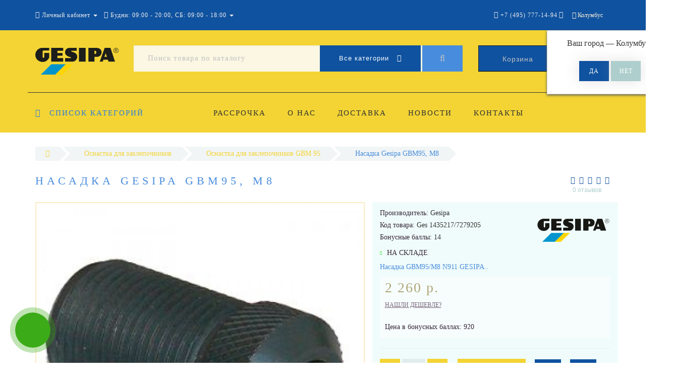

--- FILE ---
content_type: text/html; charset=utf-8
request_url: https://gesipa-rus.ru/nasadka-gbm95-m8/
body_size: 19512
content:
<!DOCTYPE html>
<!--[if IE]><![endif]-->
<!--[if IE 8 ]><html dir="ltr" lang="ru" class="ie8"><![endif]-->
<!--[if IE 9 ]><html dir="ltr" lang="ru" class="ie9"><![endif]-->
<!--[if (gt IE 9)|!(IE)]><!-->
<html dir="ltr" lang="ru">
<!--<![endif]-->
<head>
<meta http-equiv="Content-Type" content="text/html; charset=UTF-8" />
<meta name="viewport" content="width=device-width, initial-scale=1.0, minimum-scale=1.0, user-scalable=0">
<meta http-equiv="X-UA-Compatible" content="IE=edge">
<meta name="theme-color" content="rgb(243, 212, 52)">
<title>Насадка GBM95, М8 - Gesipa (Гесипа) Russia</title>
<base href="https://gesipa-rus.ru/" />
<meta name="description" content="Насадка GBM95/M8 N911 GESIPA" />
<meta property="og:title" content="Насадка GBM95, М8 - Gesipa (Гесипа) Russia" />
<meta property="og:type" content="website" />
<meta property="og:url" content="https://gesipa-rus.ru/nasadka-gbm95-m8/" /><meta property="og:image" content="https://gesipa-rus.ru/image/cache/catalog/i/ch/ka/d4269842ba0e76a819efdf6aac2f8418-720x720.jpg" />
<meta property="og:site_name" content="Gesipa Russia" />
<link href="https://gesipa-rus.ru/nasadka-gbm95-m8/" rel="canonical" />
<link href="https://gesipa-rus.ru/image/catalog/favicon.png" rel="icon" />

		<link href="/min/?f=catalog/view/javascript/progroman/progroman.citymanager.css,catalog/view/javascript/jquery/datetimepicker/bootstrap-datetimepicker.min.css,catalog/view/theme/oct_luxury/js/fancy-box/jquery.fancybox.min.css,catalog/view/theme/oct_luxury/js/cloud-zoom/cloud-zoom.css,catalog/view/javascript/octemplates/p_special_timer/flipclock.css,catalog/view/javascript/bootstrap/css/bootstrap.min.css,catalog/view/theme/oct_luxury/stylesheet/font-awesome-4.7.0/css/font-awesome.min.css,catalog/view/theme/oct_luxury/stylesheet/allstyles.css,catalog/view/theme/oct_luxury/stylesheet/fonts.css,catalog/view/theme/oct_luxury/stylesheet/stylesheet.css,catalog/view/theme/oct_luxury/stylesheet/responsive.css,catalog/view/javascript/jquery/magnific/magnific-popup.css" rel="stylesheet" media="screen" />
		
	<script src="/min/?f=catalog/view/javascript/jquery/jquery-2.1.1.min.js,catalog/view/javascript/jquery/owl-carousel/owl.carousel.min.js,catalog/view/javascript/octemplates/common.js,catalog/view/theme/oct_luxury/js/main.js,catalog/view/javascript/bootstrap/js/bootstrap.min.js,catalog/view/theme/oct_luxury/js/barrating.js,catalog/view/javascript/jquery/magnific/jquery.magnific-popup.min.js,catalog/view/javascript/octemplates/tippy/tippy.min.js,catalog/view/javascript/progroman/jquery.progroman.autocomplete.js,catalog/view/javascript/progroman/jquery.progroman.citymanager.js,catalog/view/javascript/jquery/datetimepicker/moment.js,catalog/view/javascript/jquery/datetimepicker/locale/ru-ru.js,catalog/view/javascript/jquery/datetimepicker/bootstrap-datetimepicker.min.js,catalog/view/theme/oct_luxury/js/fancy-box/jquery.fancybox.min.js,catalog/view/theme/oct_luxury/js/cloud-zoom/cloud-zoom.1.0.3.min.js,catalog/view/javascript/octemplates/p_special_timer/flipclock.js"></script>
	
		

<script>
$(function() {
      var expire_timer = "24000";
  var expire_timeout = setTimeout(function(){
  get_oct_popup_subscribe();
  }, expire_timer);
  });

function get_oct_popup_subscribe() {
  $.magnificPopup.open({
    tLoading: '<img src="catalog/view/theme/oct_luxury/image/ring-alt.svg" />',
    items: {
      src: 'index.php?route=extension/module/oct_popup_subscribe',
      type: 'ajax'
    },
    midClick: true, 
    removalDelay: 200
  });
}
</script>


    <style>
					 .sidebar-settings-header{
				 display:none !important;
			 }
		    	            .slideshow-box p:before, .blog-img-box span, #product .selected,#product_view .selected, #product .btn-minus button, #product_view .btn-minus button, #product .btn-plus button, #product_view .btn-plus button, #product #button-cart, #product_view #button-cart, #product .button-cart, #product_view .button-cart, ul.account-ul li:hover, .wishlist-tr, h2.popup-header:after, #oneclick-popup .price-tax, #main-product-you-save, .mob-search-submit {
				background-color: rgb(243, 212, 52);
            }
            #column-left .list-group a.active:hover, #column-left .list-group a:hover, .oct-article-categories-box .list-group a.active, .oct-article-categories-box .list-group a.active:hover, .oct-article-categories-box .list-group a:hover {
	            background-color: rgb(243, 212, 52)!important;
            }
            .slideshow-box p, .box-4in1 .owl-wrapper-outer .owl-item .price .price-new, .box-4in1 .owl-wrapper-outer .owl-item .more, .box-4in1 .owl-wrapper-outer .owl-item .wishlist, .box-4in1 .owl-wrapper-outer .owl-item .compare, .goods-of-day .owl-wrapper-outer .owl-item .price .price-new, .flip-clock-wrapper ul li a div div.inn, .breadcrumb > li a, .compare-box a, .compare-box a:visited, .sort-row select, .product-thumb .price .price-new, .product-thumb .button-group .more, .product-thumb .button-group .wishlist, .product-thumb .button-group .compare, .account-content form legend, .account-content h2, .account-content .buttons div .button-back, ul.account-ul li a, .account-content .table-div table .button-back, .wishlist-content-tr a, .account-content .well h2, .mfp-close-btn-in .mfp-close, #auth-popup .auth-popup-links a.forget-popup-link, .gold, #cart-popup .popup-text .gold, .popup-cart-box .table > thead > tr > td, .popup-cart-box .table > thead > tr > th, td.delete-td button, #oneclick-popup #main-price, .carousel-module-row .owl-wrapper-outer .owl-item .price .price-new, .carousel-module-row .owl-wrapper-outer .owl-item .more, .carousel-module-row .owl-wrapper-outer .owl-item .wishlist, .carousel-module-row .owl-wrapper-outer .owl-item .compare, .sort-row .select-box:before, .advantage-item .img-box i, .mfp-close, .cheaper-price-new, .review-table .admin_answer .admin_answer_text, .grid-module-row .compare, .grid-module-row .more, .grid-module-row .wishlist, .grid-module-row .price-new  {
				color: rgb(243, 212, 52)!important;
            }
            .goods-of-day .owl-wrapper-outer .owl-item .image, .goods-of-day, .form-control, .box-4in1 .nav-tabs, #product div.radio .selected-img img, #product_view div.radio .selected-img img, .popup-form-box input, #back-top span {
	            border-color: rgb(243, 212, 52)!important;
            }
            @media (min-width: 992px) {
				#menu-fix.fixed .fixed-right-menu ul li.fixed-cart {
				    background-color: rgb(243, 212, 52)!important;
				}
			}
                
    	            .goods-of-day .owl-wrapper-outer .owl-item .cart .button-cart:hover, .box-4in1 .owl-wrapper-outer .owl-item .cart .button-cart:hover, .box-4in1 .owl-wrapper-outer .owl-item .more:hover, .box-4in1 .owl-wrapper-outer .owl-item .wishlist:hover, .box-4in1 .owl-wrapper-outer .owl-item .compare:hover, .carousel-module-row .owl-wrapper-outer .owl-item .cart .button-cart:hover, .carousel-module-row .owl-wrapper-outer .owl-item .more:hover, .carousel-module-row .owl-wrapper-outer .owl-item .wishlist:hover, .carousel-module-row .owl-wrapper-outer .owl-item .compare:hover, .about-box .button-more:hover, .brands-box .brands-button:hover, .slideshow-box .button-more:hover, .product-thumb .button-group .button-cart:hover, .desc-cat-button .button-more:hover, #product .btn-plus button:hover, #product .btn-minus button:hover, #product #button-cart:hover, #product .button-cart:hover, #product_view .btn-plus button:hover, #product_view .btn-minus button:hover, #product_view #button-cart:hover, #product_view .button-cart:hover, .wishlist-btn:hover, .compare-btn:hover, .popup-form-box button:hover, .popup-button:hover, .box-4in1 .nav-tabs>li.active, .product-thumb .button-group .more:hover, .product-thumb .button-group .wishlist:hover, .product-thumb .button-group .compare:hover, #back-top, #column-left .list-group li, #search .btn-lg, #column-left .panel>.list-group .list-group-item, #column-right .panel>.list-group .list-group-item, .panel.oct-article-categories-box>.list-group .list-group-item, .grid-module-row .button-cart:hover, .grid-module-row .compare:hover, .grid-module-row .more:hover, .grid-module-row .wishlist:hover, .grid-module-container .oct-module-button button:hover {
				background-color: rgb(72, 141, 221);
            }
            .btn-primary:hover, .button:hover, .luxury-button:hover, .pagination>.active>span {
	            background-color: rgb(72, 141, 221)!important;
            }
            .product-thumb .h4 a, .slideshow-box h2, .advantages-box .carousel-module-row-header, .box-4in1 .nav-tabs>li.active, .box-4in1 .nav-tabs>li>a, .box-4in1 .owl-wrapper-outer .owl-item .name a, .box-4in1 .owl-wrapper-outer .owl-item .cart .button-cart, .goods-of-day .carousel-module-row-header, .goods-of-day .owl-wrapper-outer .owl-item .name a, .reviews-row .carousel-module-row-header, .reviews-row .owl-wrapper-outer .owl-item .name a, .carousel-module-row-header, .carousel-module-row .carousel-module-row-header, .carousel-module-row .owl-wrapper-outer .owl-item .name a, .carousel-module-row .owl-wrapper-outer .owl-item .cart .button-cart, .about-box .carousel-module-row-header, .news-row .carousel-module-row-header, .brands-box .carousel-module-row-header, .cat-header, .subcat-header, .subcat-box a, #menu-fix.fixed .fixed-right-menu ul li.fixed-cart i, .product-thumb .button-group .button-cart, h2.popup-header, .account-content h1, .oct-fastorder-payment input[type=button]#button-confirm, .oct-related-caption .h4 a, .oct-category-wall-item-header, .oct-category-wall-see-more a, .grid-module-row .button-cart, .grid-module-row .name a {
				color: rgb(72, 141, 221)!important;
            }
            .pagination>li:first-child>a, .pagination>li:first-child>span, .pagination>li>a, .pagination>li>span, .pagination>li:last-child>a, .pagination>li:last-child>span, .right-info .short-desc, .account-content, .form-control, .popup-text a, .popup-text, #oneclick-popup h3, .item-header, body, h1, h2, h3, h4, h5, h6, .fastorder-panel-default .panel-heading, #column-left .panel-default>.panel-heading, #column-right .panel-default>.panel-heading, .oct-article-categories-box .panel-heading, .mob-search-submit i {
	            color: rgb(72, 141, 221);
            }
            @media (min-width: 992px) {
				#menu-fix.fixed .fixed-right-menu ul li.fixed-cart span {
				    color: rgb(72, 141, 221)!important;
				}
			}
                
    	            .about-box .button-more, .brands-box .brands-button, .slideshow-box .button-more, .box-4in1 .owl-wrapper-outer .owl-item .price:before, .box-4in1 .owl-wrapper-outer .owl-item .cart .button-cart, .goods-of-day .owl-wrapper-outer .owl-item .cart .button-cart, .reviews-row .owl-wrapper-outer .owl-item .rating:after, .carousel-module-row .owl-wrapper-outer .owl-item .price:before, .about-box .carousel-module-row-header:after, .product-thumb .button-group .button-cart, .desc-cat-button .button-more, #product .not-selected, #product_view .not-selected, .wishlist-btn, .compare-btn, .popup-form-box button, .button, .popup-button, .product-thumb .price:before, .carousel-module-row .owl-wrapper-outer .owl-item .cart .button-cart, .fastorder-panel-default .panel-heading, #menu-fix.fixed .fixed-right-menu ul li .fixed-right-menu-ul li:hover a, #column-left .panel-default>.panel-heading, #column-right .panel-default>.panel-heading, .oct-article-categories-box .panel-heading, .grid-module-row .button-cart {
				background-color: rgb(15, 82, 160);
            }
            .luxury-button, .btn-primary, .oct-fastorder-payment input[type=button]#button-confirm {
	            background-color: rgb(15, 82, 160)!important;
            }
            .box-4in1 .nav-tabs>li.active>a, .box-4in1 .owl-wrapper-outer .owl-item .cart .button-cart:hover, .goods-of-day .owl-wrapper-outer .owl-item .cart .button-cart:hover, .carousel-module-row .owl-wrapper-outer .owl-item .cart .button-cart:hover, .about-box .button-more:hover, .brands-box .brands-button:hover, .slideshow-box .button-more:hover, .box-4in1 .owl-wrapper-outer .owl-item .price .price-old, .goods-of-day .fa-diamond, .goods-of-day .owl-wrapper-outer .owl-item .price .price-old, .flip-clock-divider .flip-clock-label, .carousel-module-row .owl-wrapper-outer .owl-item .price .price-old, .product-thumb .price .price-old, .product-thumb .not-selected, .product-thumb .button-group .button-cart:hover, .desc-cat-button .button-more:hover, #product #button-cart:hover, #product .button-cart:hover, #product_view #button-cart:hover, #product_view .button-cart:hover, .popup-form-box button:hover, #auth-popup .popup-text, .button:hover, .right-menu-col ul li a:hover, .luxury-button:hover, .btn-primary:hover, .pagination>.active>span, .pagination>.active:hover>span, .middle-footer .oct-messengers i, .grid-module-row .button-cart:hover, .grid-module-row .price-old, .grid-module-container .oct-module-button button:hover {
	            color: rgb(15, 82, 160)!important;
            }
            .popup-text .link a, .popup-button:hover, #cart-popup .popup-text, #oneclick-popup .prise-old, #auth-popup .auth-popup-links a.reg-popup-link, .middle-footer .phoneclick:hover, .rating .fa-star, .rating .fa-star + .fa-star-o, .rating .fa-star-o, #tab-review .white-tr .fa-stack, #back-top a, .popup-cart-box .table small, #column-left .list-group li a, .oct-category-wall-item-text ul li a, .carousel-module-row-header a {
	            color: rgb(15, 82, 160);
            }
            .thumbnails-one a, .thumbnails-one a:hover, #image-additional.image-additional .owl-item img {
	            border-color: rgb(15, 82, 160);
            }
            @media (min-width: 1025px) {
	            .box-4in1 .owl-wrapper-outer .owl-item .item:hover, .left-info .thumbnail, .left-info a.thumbnail:hover, #product div.radio img, #product_view div.radio img, .carousel-module-row .owl-wrapper-outer .owl-item .item:hover, .oct-category-wall-item:hover, .grid-module-row .item:hover {
		            border-color: rgb(15, 82, 160);
	            }
	        }
            @media (min-width: 992px) {
				#menu-fix.fixed .fixed-right-menu ul li i {
				    color: rgb(15, 82, 160)!important;
				}
			}
            	            #top {
				background-color: rgb(15, 82, 160);
            }
            	            #top ul li a, #top ul li a:visited, #top .btn-group > .btn-link, #top .btn-group > .btn-link i, #top ul li a + i {
				color: rgb(238, 238, 238);
            }
            	            header, #menu-fix.fixed, #mob-search-div, #menu-fix.fixed .fixed-right-menu ul li .fixed-right-menu-ul {
				background-color: rgb(243, 212, 52);
            }
            	            .right-menu-col ul li a {
				color: rgb(50, 50, 50)!important;
            }
            	            #menu-fix .menu-row {
				border-top: 1px solid rgb(50, 50, 50);
            }
            	            .right-menu-col ul li:hover a:before {
				background: rgb(15, 82, 160);
            }
            	            #top .dropdown-menu li a, #top #form-currency .dropdown-menu li button, #top #form-language .dropdown-menu li button, #top ul li ul li.shedule-li, #top ul li ul.phohes-dropdown li {
				color: rgb(50, 50, 50)!important;
            }
            	            #top .dropdown-menu li a:hover, #top #form-currency .dropdown-menu li button:hover {
				color: rgb(92, 91, 91)!important;
            }
            	            #search .cats-button {
				background: rgb(15, 82, 160);
            }
            	            #search .dropdown-menu li a {
				color: #36283a!important;
            }
            	            #search .form-control.input-lg {
				background: rgb(251, 247, 227);
            }
                            #search .form-control.input-lg, #search .btn-search {
				color: rgb(193, 193, 193)!important;
            }
                            #search .input-lg::-webkit-input-placeholder {
				color: rgb(193, 193, 193)!important;
            }
                            #search .input-lg::-moz-placeholder {
				color: rgb(193, 193, 193)!important;
            }
                            #search .input-lg:-moz-placeholder {
				color: rgb(193, 193, 193)!important;
            }
                            #search .input-lg:-ms-input-placeholder {
				color: rgb(193, 193, 193)!important;
            }
            	            #cart .cart-name {
				background: rgb(15, 82, 160);
            }
            	            #cart .cart-btn {
				background: rgb(243, 212, 52);
            }
                            #cart .cart-btn {
				color: rgb(193, 193, 193)!important;
            }
                        	@media (min-width: 992px) {
	            .oct_megamenutoggle-wrapper {
					color: rgb(42, 124, 219)!important;
	            }
            }
            	            .vertical .megamenu-wrapper {
				background: rgb(243, 212, 52);
            }
                            ul.oct_megamenu > li > a, #menu-fix.fixed .fixed-right-menu ul li .fixed-right-menu-ul li a {
				color: rgb(51, 51, 51)!important;
            }
            	            .vertical ul.oct_megamenu > li.active, .vertical ul.oct_megamenu > li:hover {
				background: rgb(243, 212, 52);
            }
            	            ul.oct_megamenu li .sub-menu .content {
				background: rgb(236, 206, 50);
            }
                            ul.oct_megamenu li .sub-menu .content .static-menu a.main-menu {
				color: rgb(51, 51, 51)!important;
            }
                            ul.oct_megamenu li .sub-menu .content .static-menu a.main-menu:hover {
				color: rgb(51, 51, 51)!important;
            }
                            ul.oct_megamenu li .sub-menu .content .wide-menu-row .static-menu .menu ul li a {
				color: rgb(51, 51, 51);
            }
                            ul.oct_megamenu li .sub-menu .content .wide-menu-row .static-menu .menu ul li a:hover {
				color: rgb(173, 164, 121)!important;
            }
            	            .top-footer {
				background: rgb(15, 82, 160);
            }
            	            .top-footer .logo-box div {
				border-bottom: 1px solid rgb(243, 212, 52);
            }
                            .top-footer .footer-info-row > div .oct-footer-h5 {
				color: rgb(248, 223, 160)!important;
            }
                            .top-footer .footer-info-row > div li a {
				color: rgb(255, 251, 240)!important;
            }
            	            footer hr {
				border-bottom: 1px solid rgb(243, 212, 52);
            }
                            .top-footer .advantages-row i {
				color: rgb(243, 212, 52)!important;
            }
                            .top-footer .advantages-row p {
				color: rgb(243, 212, 52)!important;
            }
            	            .middle-footer {
				background: rgb(243, 212, 52);
            }
                            .middle-footer p i {
				color: rgb(51, 51, 51)!important;
            }
                            .middle-footer p {
				color: rgb(51, 51, 51)!important;
            }
                            .middle-footer p span a, .middle-footer .phoneclick, .oct-messengers span {
				color: rgb(51, 51, 51)!important;
            }
            	            .bottom-footer {
				background: rgb(15, 82, 160);
            }
                            .bottom-footer .powered-row .socials-box p i {
				color: rgb(243, 212, 52)!important;
            }
                                    .appearance .btn-group .btn-default {
				color: #ada479!important;
            }
                        	@media (min-width: 1025px) {
	            .product-grid .product-thumb:hover {
					border: 1px solid #adcecc;
	            }
            }
            	            .cat-discount {
				background: #ada479;
            }
                            .cat-discount {
				color: #ffffff!important;
            }
                            .box-heading {
				color: #36283a!important;
            }
            	            .box-heading {
				background: #f1f5f5;
            }
            	            .box-content.filtered {
				border: 1px solid #e6f3f2;
            }
            	            .box-content.filtered {
				background: #fbfcfc;
            }
            	            .filtered .list-group-item.item-name, .filtered .list-group-item.item-name:hover {
				background: #f1f5f5;
            }
                            .filtered .link i {
				color: #36283a!important;
            }
                            .filtered input[type="checkbox"] + label::before, .filtered input[type="radio"] + label::before, .filtered input[type="checkbox"]:checked + label::before, .filtered input[type="radio"]:checked + label::before {
				border: 1px solid #b6ae88;
            }
            	            .filtered input[type="checkbox"]:checked + label::before, .filtered input[type="radio"]:checked + label::before {
				background: #36283a;
				border-width: 3px;
            }
            	            #sstore-3-level > ul > li > a {
				background: rgb(255, 222, 49);
            }
                            #sstore-3-level > ul > li > a {
				color: rgb(51, 51, 51)!important;
            }
            	            #sstore-3-level ul ul li a {
				background: rgb(240, 204, 18);
            }
                            #sstore-3-level ul ul li a {
				color: rgb(51, 51, 51)!important;
            }
            	            #sstore-3-level ul ul ul li a {
				background: rgb(217, 185, 21);
            }
                            #sstore-3-level ul ul ul li a {
				color: rgb(51, 51, 51)!important;
            }
            	            #sstore-3-level ul ul li.active.open a {
				background: rgb(197, 167, 12) !important;
            }
                            #sstore-3-level ul ul li a.current-link {
				color: #ffffff!important;
            }
                            #product .advantages i + p, #product_view .advantages i + p {
				color: #36283a!important;
            }
                            #product .advantages i, #product_view .advantages i {
				color: #ada479!important;
            }
                            .thumbnails-one a, #image-additional.image-additional .owl-item img {
				border: 2px solid rgb(250, 236, 198);
            }
                            .thumbnails-one a:hover, #image-additional.image-additional .owl-item img:hover {
				border: 2px solid #ada479!important;
            }
            	            .right-info {
				background: #f0fcfb;
            }
                            .tabs-row .nav-tabs>li.active>a {
				color: rgb(89, 89, 89)!important;
            }
            	            .tabs-row .nav-tabs>li.active>a, .tabs-row .nav-tabs>li.active>a:focus, .tabs-row .nav-tabs>li.active>a:hover {
				background: rgb(255, 244, 217);
            }
            	            .tabs-row .tab-content {
				background: rgb(255, 251, 240);
            }
                            #tab-description p {
				color: #666666!important;
            }
                            .tabs-row .nav-tabs>li>a {
				color: #36283a!important;
            }
                            .right-info .manufacturers, .right-info .gold {
				color: rgb(51, 51, 51)!important;
            }
                            #product .found-cheaper a, #product_view .found-cheaper a {
				color: #77657c!important;
            }
                            #product .buy-in-click i, #product .buy-in-click a, #product_view .buy-in-click i, #product_view .buy-in-click a {
				color: #afa778!important;
            }
                            #product h2.price, #product div.price, #product_view h2.price {
				color: #afa778!important;
            }
                            #product .price-old, #product_view .price-old {
				color: #867e89!important;
            }
            	    		@media only screen and (max-width: 992px) {
	    		#top {
					background: rgb(255, 222, 49);
	            }
    		}
            	    		@media only screen and (max-width: 992px) {
	    		#top-links #mobile-fixed-cart {
					background: rgb(221, 194, 49);
	            }
    		}
            	    		@media only screen and (max-width: 767px) {
	    		#top-links #mobile-fixed-cart #cart-total, #top-links #mobile-fixed-cart i {
					color: rgb(255, 255, 255);
	            }
    		}
            	    		@media only screen and (max-width: 992px) {
	    		#sidebar-toggle, #search-toggle, #search-toggle:focus {
					color: rgb(255, 255, 255);
	            }
    		}
            	    		@media only screen and (max-width: 992px) {
	    		#menu-mobile-box {
					background: rgb(234, 205, 57);
	            }
    		}
                    		@media only screen and (max-width: 992px) {
	    		.mob-menu-ul h2, .mob-menu-ul .oct-sidebar-header {
					color: rgb(0, 0, 0);
	            }
    		}
            	    		@media only screen and (max-width: 992px) {
	    		.mob-menu-title, .mob-menu-ul > ul li a, #currency-div .btn-link, #language-div .btn-link, li.sidebar-adress, #sidebar-contacts li.sidebar-shedule-item, #sidebar-contacts i, #top .btn-group > .btn-link i {
					color: rgb(64, 64, 64)!important;
	            }
    		}
            	    		@media only screen and (max-width: 992px) {
	    		.mob-menu-ul h2, .mob-menu-ul .oct-sidebar-header {
					background: rgb(195, 173, 60);
	            }
    		}
            	    		@media only screen and (max-width: 992px) {
	    		.mob-menu-header, .mob-search-header {
					background: rgb(255, 222, 49);
	            }
    		}
            	    		@media only screen and (max-width: 992px) {
	    		.mob-menu-header span, .mob-search-header span {
					color: #FFFFFF;
	            }
    		}
            	    		@media only screen and (max-width: 992px) {
	    		.mob-menu-close, .mob-search-close {
					color: rgb(0, 0, 0);
	            }
    		}
            	    		@media only screen and (max-width: 992px) {
	    		.mob-menu-toggle i {
					color: rgb(255, 255, 255);
	            }
    		}
                             .product-thumb .button-group .button-cart,.box-4in1 .owl-wrapper-outer .owl-item .cart .button-cart,.box-4in1 .nav-tabs>li.active>a,#back-top a,.carousel-module-row .owl-wrapper-outer .owl-item .cart .button-cart{color:#fff!important;}

.carousel-module-row .owl-wrapper-outer .owl-item .name {height: 66px;}
.product-thumb .h4 {height: 66px;}
.subcats {
    height: 230px;
    text-align: center;
}
#uptocall-mini .uptocall-mini-phone {background-color: rgb(60, 171, 24);} /*цвет круга в котором находится трубка*/
#uptocall-mini .uptocall-mini-phone:hover {background-color: rgb(60, 171, 24);} /*цвет круга в котором находится трубка при наведении*/
#uptocall-mini {border: 10px solid rgba(60, 171, 24, 0.32);} /*цвет ободка круга в котором находится трубка*/
.field-tip .tip-content {background: #3cab18;} /*цвет плашки с надписью*/
.field-tip .tip-content:before {border-right-color: #3cab18;} /*цвет маленького треугольника с лева от плашки*/

/***** РАССТОЯНИЕ МЕЖДУ МЕНЮ И СЛАЙДЕРОМ *****/
.slideshow-box {
    background: #fff;
    padding: 10px;
}

#oct-information_bar{padding:17px 0;background:rgba(0, 0, 0, .85);transition:opacity 0.8s ease;z-index:10000}
#oct-information_bar.clicked{opacity:0;display:none}
.oct-information_bar-text{font-size:13px;color:#fff;margin-right:15px}
.oct-information_bar-text a{color:#566072;text-decoration:underline}
.oct-information_bar-text a:hover{text-decoration:none}
#oct-information_bar-btn{font-size:13px;font-weight:300;display:inline-block;padding:5px 15px;text-align:center;border:0;transition: all .15s ease .05s;border-radius:2px}
#oct-information_bar-btn:hover{background:#fff;color:#000}

.simple-content .checkout-heading{text-transform:uppercase;}
#simplecheckout_payment .simplecheckout-block-content .form-group label{padding-left:20px;}
#simplecheckout_payment .simplecheckout-block-content .form-group{margin-top:-10px;margin-bottom:5px;}
#simplecheckout_payment .simplecheckout-block-content .radio img{max-height:28px;}

.prmn-cmngr{margin:0 10px;height:60px;line-height:60px;float: right;z-index:11;}
.prmn-cmngr a{color:rgb(255, 244, 217);}
.prmn-cmngr__confirm-btn{width: 30%;border: 0;font-family: 'OpenSansRegular';font-size: 15px;color: #fff!important;text-transform: uppercase;background-color: #adcecc;display: inline-block;padding: 14px 30px;letter-spacing: 3px;-webkit-box-shadow: 0 0 28px -1px rgb(158 153 158 / 30%);-moz-box-shadow: 0 0 28px -1px rgba(158,153,158,.3);box-shadow: 0 0 28px -1px rgb(158 153 158 / 30%);margin: 10px auto;text-align: center;height:40px;border-radius:0;}
@media only screen and (max-width: 767px){
.prmn-cmngr__confirm{margin-left:-206px;}
.prmn-cmngr__title{line-height:81px;padding:0 12px;}
.prmn-cmngr__city-name{display:none;}
}
#prmn-cmngr-cities .modal-content{border-radius:0;border:1px solid #ada479;}
.prmn-cmngr-cities__close{opacity:1;color:rgb(243, 212, 52)!important;margin-top: -10px;font-size:40px;position: relative;z-index: 10;}
.prmn-cmngr-cities__title{font-family: 'OpenSansLight';font-size: 22px;color: #36283a;text-align: center;text-transform: uppercase;letter-spacing: 6px;position: relative;padding-bottom: 18px;margin-top: 0;margin-bottom:25px;}
.prmn-cmngr-cities__title:after {content: '';position: absolute;bottom: 0;left: 0;right: 0;width: 30%;margin: 0 auto;height: 1px;background-color:rgb(243, 212, 52);}
.prmn-cmngr-cities__search-block{margin-bottom:25px;}
.prmn-cmngr-cities__search{width:100%;max-width:100%;}
.prmn-cmngr-cities__city-name{color:#36283a;font-size:14px;}
.prmn-cmngr-cities__search-items{max-width:570px;width:95%;border-radius:0;}
.prmn-cmngr-cities__search-item_selected{background-color:rgb(243, 212, 52);background-image: linear-gradient(rgb(243, 212, 52), rgb(243, 212, 52));background-repeat: repeat-x;}
.prmn-cmngr__confirm{top:60px;}
.prmn-cmngr-cities__search-items{margin-top:-1px;border: 1px solid rgb(243, 212, 52)!important;border-top: 0;}                  
             </style>
    <!-- Yandex.Metrika counter -->
<script type="text/javascript" >
   (function(m,e,t,r,i,k,a){m[i]=m[i]||function(){(m[i].a=m[i].a||[]).push(arguments)};
   m[i].l=1*new Date();k=e.createElement(t),a=e.getElementsByTagName(t)[0],k.async=1,k.src=r,a.parentNode.insertBefore(k,a)})
   (window, document, "script", "https://mc.yandex.ru/metrika/tag.js", "ym");

   ym(60962515, "init", {
        clickmap:true,
        trackLinks:true,
        accurateTrackBounce:true,
        webvisor:true
   });
</script>
<noscript><div><img src="https://mc.yandex.ru/watch/60962515" style="position:absolute; left:-9999px;" alt="" /></div></noscript>
<!-- /Yandex.Metrika counter -->
                      <!-- Yandex.Metrica counters -->
                        <!-- /Yandex.Metrica counters -->
                  
</head>
<body class="product-product-414">
<div id="bluring"></div>
<nav id="top">
  <div class="container">
	  <div id="left-top-links" class="nav pull-left">
		<a class="new-menu-toggle" data-toggle="body" id="sidebar-toggle">
			<span><i class="fa fa-bars" aria-hidden="true"></i></span>
		</a>
		<a class="mobile-search-toggle" href="javascript:void(0);" id="search-toggle">
			<i class="fa fa-search"></i>
			<div id="close-desktop-search"><i class="fa fa-times" aria-hidden="true"></i></div>
		</a>
		<div id="logo-mobile">
				             	              <a href="https://gesipa-rus.ru/"><img src="https://gesipa-rus.ru/image/catalog/logo/gesipa-rus-gesipa.svg" title="Gesipa Russia" alt="Gesipa Russia" class="img-responsive" /></a>
	            	          		</div>
		<div id="menu-mobile-box">
			<div class="mob-menu-header">
				<span class="mob-menu-header-item">Меню</span><span id="menu-back"><i class="fa fa-long-arrow-left" aria-hidden="true"></i> Назад</span>
				<div class="mob-menu-close">×</div>
			</div>
			<nav id="menu-mobile">
			</nav>
		</div>
		<div class="cd-panel from-left">
			<div class="cd-panel-container">
				<div class="cd-panel-content">
					<div class="sidebar-panel-header">
					
					</div>
					<div class="sidebar-div">
						<div class="sidebar-account-header oct-sidebar-header">Личный кабинет</div>
						<ul class="sidebar-account">
											            <li><a href="https://gesipa-rus.ru/create-account/">Регистрация</a></li>
				            <li><a onclick="get_oct_popup_login();">Авторизация</a></li>
				            						</ul>
					</div>
					<div class="sidebar-div">
						<div class="sidebar-account-header oct-sidebar-header">Информация</div>
						<ul class="sidebar-info">
							
						</ul>
					</div>
					<div class="sidebar-div">
						<div class="sidebar-account-header oct-sidebar-header"><i class="fa fa-cog" aria-hidden="true"></i> Настройки</div>
						<ul class="sidebar-settings">
							<li id="sidebar-currency"><i class="fa fa-circle" aria-hidden="true"></i> </li>
							<li id="sidebar-language"><i class="fa fa-circle" aria-hidden="true"></i> </li>
						</ul>
					</div>
					<div class="sidebar-div">
						<div class="sidebar-account-header oct-sidebar-header">Обратная связь</div>
	                    <ul id="sidebar-contacts">
                            	                            		                        	<li><i class="fa fa-volume-control-phone" aria-hidden="true"></i> <a href="#" class="phoneclick" onclick="window.location.href='tel:+74957771494';">+7 (495) 777-14-94</a></li>  
		                        		                        	<li><i class="fa fa-volume-control-phone" aria-hidden="true"></i> <a href="#" class="phoneclick" onclick="window.location.href='tel:+78002001594';">+7 (800) 200-15-94</a></li>  
		                        							                            <li>
    						<li class="sidebar-adress"><i class="fa fa-map-marker" aria-hidden="true"></i> <p>г. Москва. ул. Суздальская, д. 18г (ТЦ ТРИО)</p></li>
    						    							    								<li class="sidebar-shedule-item"><i class="fa fa-calendar" aria-hidden="true"></i> Будни: 09:00 - 20:00, СБ: 09:00 - 18:00</li>
								    								<li class="sidebar-shedule-item"><i class="fa fa-calendar" aria-hidden="true"></i> ВС: прием заказов</li>
								    						                  
	                    </ul>
            			</div>
	            		<div class="sidebar-div" id="sidebar-map">
		            								    <script type="text/javascript" charset="utf-8" async src="https://api-maps.yandex.ru/services/constructor/1.0/js/?um=constructor%3A5ed7fe66110a63668a1afbd984355621c0fc38b64ead245442dcc0017810cc60&amp;width=100%25&amp;height=400&amp;lang=ru_RU&amp;scroll=true"></script>
<div style="position:relative;overflow:hidden;"><a href="https://yandex.ru/maps/213/moscow/?utm_medium=mapframe&utm_source=maps" style="color:#eee;font-size:12px;position:absolute;top:0px;">Москва</a><a href="https://yandex.ru/maps/213/moscow/?ll=37.851790%2C55.740912&panorama%5Bdirection%5D=297.980639%2C-5.044974&panorama%5Bfull%5D=true&panorama%5Bpoint%5D=37.851634%2C55.740949&panorama%5Bspan%5D=94.390383%2C60.000000&utm_medium=mapframe&utm_source=maps&z=10" style="color:#eee;font-size:12px;position:absolute;top:14px;">Яндекс Карты — транспорт, навигация, поиск мест</a><iframe src="https://yandex.ru/map-widget/v1/?ll=37.851790%2C55.740912&panorama%5Bdirection%5D=297.980639%2C-5.044974&panorama%5Bfull%5D=true&panorama%5Bpoint%5D=37.851634%2C55.740949&panorama%5Bspan%5D=94.390383%2C60.000000&z=10" width="100%" height="600" frameborder="1" allowfullscreen="true" style="position:relative;"></iframe></div>							            		</div>
				</div>
			</div>
		</div>
		  <ul class="list-inline">
			  <li class="dropdown acc-dropdown hidden-xs"><a href="https://gesipa-rus.ru/my-account/" title="Личный кабинет" class="dropdown-toggle" data-toggle="dropdown" data-hover="dropdown"><i class="fa fa-user"></i> <span class="hidden-xs visible-sm visible-md visible-lg">Личный кабинет</span> <span class="caret"></span></a>
		          <ul class="dropdown-menu dropdown-menu-left">
			        <li class="wishlist-acc-dropdown"><a href="https://gesipa-rus.ru/wishlist/" id="wishlist-total" title="Мои закладки (0)">Мои закладки (0)</a></li>
			        <li class="compare-acc-dropdown"><a href="https://gesipa-rus.ru/compare-products/" id="compare-total-head">Список сравнения</a></li>
		            		            <li><a href="https://gesipa-rus.ru/create-account/">Регистрация</a></li>
		            <li><a onclick="get_oct_popup_login();">Авторизация</a></li>
		            		          </ul>
		        </li>
		        		        <li class="dropdown hidden-xs visible-sm visible-md visible-lg"><a href="https://gesipa-rus.ru/my-account/" class="dropdown-toggle" data-toggle="dropdown" data-hover="dropdown"><i class="fa fa-clock-o" aria-hidden="true"></i> <span class="hidden-xs hidden-sm hidden-md">Будни: 09:00 - 20:00, СБ: 09:00 - 18:00</span> <span class="caret"></span></a>
				<ul class="dropdown-menu dropdown-menu-left shedule-dropdown">
					<li class="shedule-li">
						Будни: 09:00 - 20:00, СБ: 09:00 - 18:00<br>ВС: прием заказов<br>					</li>
				</ul>
				</li>
		      			  </ul>
	  </div>
	  <div class="prmn-cmngr"><div class="prmn-cmngr__content">
  <div class="prmn-cmngr__title">
    <span class="prmn-cmngr__title-text"></span>
    <a class="prmn-cmngr__city">
      <span class="glyphicon glyphicon-map-marker fa fa-map-marker"></span>
      <span class="prmn-cmngr__city-name">Колумбус</span>
    </a>
  </div>
  <div class="prmn-cmngr__confirm">
    Ваш город &mdash; <span class="prmn-cmngr__confirm-city">Колумбус</span>?
    <div class="prmn-cmngr__confirm-btns">
        <input class="prmn-cmngr__confirm-btn btn btn-primary" value="Да" type="button" data-value="yes"
               data-redirect="">
        <input class="prmn-cmngr__confirm-btn btn" value="Нет" type="button" data-value="no">
    </div>
</div></div></div>
    <div id="top-links" class="nav pull-right">
      <ul class="list-inline">
	      <li id="mobile-fixed-cart" onclick="get_oct_popup_cart();" class="current-link"><i class="fa fa-shopping-basket" aria-hidden="true"></i></li>
	              <li class="dropdown info-dropdown">
        	<a href="https://gesipa-rus.ru/contact-us/" aria-expanded="false" data-toggle="dropdown" data-hover="dropdown"><i class="fa fa-phone" aria-hidden="true"></i><i class="fa fa-info-circle" aria-hidden="true"></i> <span class="hidden-xs hidden-sm hidden-md">+7 (495) 777-14-94</span></a> <i class="fa fa-caret-down"></i>
        	<ul class="dropdown-menu dropdown-menu-right phohes-dropdown">
	        	<li class="header-phone"><i class="fa fa-volume-control-phone" aria-hidden="true"></i><a href="#" class="phoneclick" onclick="window.location.href='tel:+74957771494';">+7 (495) 777-14-94</a></li><li class="header-phone"><i class="fa fa-volume-control-phone" aria-hidden="true"></i><a href="#" class="phoneclick" onclick="window.location.href='tel:+78002001594';">+7 (800) 200-15-94</a></li>				<li class="header-location"><i class="fa fa-map-marker" aria-hidden="true"></i>г. Москва. ул. Суздальская, д. 18г (ТЦ ТРИО)</li>
			</ul>
        	 <span class="hidden-xs hidden-sm hidden-md"></span>
        </li>
        				      </ul>
    </div>
  </div>
    <div id="mob-search-div">
	    <div class="mob-search-header">
		    <span>Поиск товаров</span>
		    <div class="mob-search-close">×</div>
	    </div>
	    <div class="mob-search-content">
		    <input type="search" name="search-mobile" class="col-xs-10 form-control" id="mob-search-input" value="" placeholder="Поиск товаров">
			<button type="submit" class="col-xs-2 mob-search-submit"><i class="fa fa-search"></i></button>
			<div class="clearfix"></div>
			<div class="mobile-search-result"></div>
	    </div>
    </div>
</nav>
<header>
  <div class="container first-header-container">
    <div class="row">
      <div class="col-sm-2 luxury-logo-box">
        <div id="logo">
                                     <a href="https://gesipa-rus.ru/"><img src="https://gesipa-rus.ru/image/catalog/logo/gesipa-rus-gesipa.svg" title="Gesipa Russia" alt="Gesipa Russia" class="img-responsive" /></a>
                              </div>
      </div>
      <div id="top-search" class="col-sm-7"><div id="search" class="input-group">
	<div class="input-group-btn dropdown">
		<button type="button" class="cats-button hidden-xs btn btn-default btn-lg dropdown-toggle" data-toggle="dropdown" aria-expanded="false" data-hover="dropdown">
			<span class="category-name">Все категории</span><i class="fa fa-caret-down" aria-hidden="true"></i>
		</button>
		<ul class="dropdown-menu">
			<li><a href="#" onclick="return false;" id="0">Все категории</a></li>
						<li><a href="#" onclick="return false;" id="83">Новинки Gesipa</a></li>
						<li><a href="#" onclick="return false;" id="60">Аккумуляторы, зарядки, блоки питания</a></li>
						<li><a href="#" onclick="return false;" id="59">Заклёпочники</a></li>
						<li><a href="#" onclick="return false;" id="61">Заклепочники для заклепок-гаек и заклепок болтов</a></li>
						<li><a href="#" onclick="return false;" id="62">Насадки, удлинители</a></li>
						<li><a href="#" onclick="return false;" id="72">Специальные насадки, удлинители</a></li>
						<li><a href="#" onclick="return false;" id="82">Оснастка для заклепочников</a></li>
						</ul>
		<input class="selected_oct_cat" type="hidden" name="category_id" value="0">
	</div>
  <input type="text" name="search" value="" placeholder="Поиск товара по каталогу" class="form-control input-lg" />
  <span class="input-group-btn">
    <button type="button"  id="oct-search-button" class="btn btn-default btn-lg btn-search"><i class="fa fa-search"></i></button>
  </span>
</div>
</div>
      <div class="col-sm-3">  <div id="cart" class="btn-group btn-block">
    <div onclick="get_oct_popup_cart();" class="cart-btn btn btn-inverse btn-block btn-lg">
      <div class="input-group-btn cart-name">Корзина</div> 
      <i class="fa fa-shopping-basket" aria-hidden="true"></i>
      <span id="cart-total">0</span>
    </div>
  </div>
</div>
    </div>
  </div>
  <div id="menu-fix">
		<div class="container responsive">
			<div class="row menu-row">
				<div class="col-md-3">
   <div id="megamenu" class="oct_container-megamenu vertical">
      <div id="oct_menu_header">
         <div class="oct_megamenutoggle-wrapper"><i class="fa fa-bars"></i>Список категорий</div>
      </div>
      <div class="megamenu-wrapper">
       <ul class="oct_megamenu shift-left">
              	          			  				  				                  <li class="with-sub-menu hover simple-menu">
	                     <p class="oct_close-menu"></p>
	                     <p class="oct_open-menu"></p>
	                     <a href="javascript:void(0);" class="clearfix" >Продукция</a>
	                     
	                     <div class="sub-menu">
	                        <div class="content">
	                           <div class="row">
	                              <div class="col-sm-12 mobile-enabled">
	                                 <div class="row">
	                                 	                                    		                                    <div class="col-sm-12 static-menu">
		                                       <div class="menu">
		                                          <ul>
		                                             <li>
		                                                <a href="https://gesipa-rus.ru/akkumulyatory-zaryadki-bloki-pitaniya/" class="main-menu with-submenu">Аккумуляторы, зарядки, блоки питания</a>
		                                                
		                                             </li>
		                                          </ul>
		                                       </div>
		                                    </div>
		                                	                                 	                                    		                                    <div class="col-sm-12 static-menu">
		                                       <div class="menu">
		                                          <ul>
		                                             <li>
		                                                <a href="https://gesipa-rus.ru/zaklepochniki-dlya-zaklepok-gaek-i-zaklepok-boltov/" class="main-menu with-submenu">Заклепочники для заклепок-гаек и заклепок болтов</a>
		                                                
		                                             </li>
		                                          </ul>
		                                       </div>
		                                    </div>
		                                	                                 	                                    		                                    <div class="col-sm-12 static-menu">
		                                       <div class="menu">
		                                          <ul>
		                                             <li>
		                                                <a href="https://gesipa-rus.ru/zaklyopochniki/" class="main-menu with-submenu">Заклёпочники</a>
		                                                
		                                             </li>
		                                          </ul>
		                                       </div>
		                                    </div>
		                                	                                 	                                    		                                    <div class="col-sm-12 static-menu parent-static-menu">
		                                       <div class="menu">
	                                                <a href="https://gesipa-rus.ru/nasadki-udliniteli/" class="main-menu with-submenu">Насадки, удлинители</a>
	                                                <div class="oct_show_cat"></div>
	                                                <div class="oct_hide_cat"></div>
			                                        <ul class="children-classic">
	                                                			                                                   <li><a href="https://gesipa-rus.ru/nasadki-udliniteli/nasadki-dlya-zaklepok-bulb-tite-bt/" >Насадки для заклепок BULB-TITE (..BT)</a></li>
	                                                			                                                   <li><a href="https://gesipa-rus.ru/nasadki-udliniteli/nasadki-dlya-zaklepok-mega-grip-i-monobolt-mg-mb/" >Насадки для заклепок MEGA GRIP и Monobolt (..MG,..MB)</a></li>
	                                                			                                                   <li><a href="https://gesipa-rus.ru/nasadki-udliniteli/nasadki-dlya-plastikovyh-zaklepok-k/" >Насадки для пластиковых заклепок (..K)</a></li>
	                                                			                                                   <li><a href="https://gesipa-rus.ru/nasadki-udliniteli/nasadki-dlya-sozdaniya-podvizhnyh-soedineniy-pg/" >Насадки для создания подвижных соединений (PG..)</a></li>
	                                                			                                                   <li><a href="https://gesipa-rus.ru/nasadki-udliniteli/nasadki-dlya-ustanovki-zaklepok-na-myagkie-i-hrupkie-materialy-p-pa/" >Насадки для установки заклепок на мягкие и хрупкие материалы (P..,PA..)</a></li>
	                                                			                                                   <li><a href="https://gesipa-rus.ru/nasadki-udliniteli/nasadki-pruzhinnye-dlya-uderzhaniya-zaklepki-r/" >Насадки пружинные для удержания заклепки (..R)</a></li>
	                                                			                                                   <li><a href="https://gesipa-rus.ru/nasadki-udliniteli/nasadki-standartnye/" >Насадки стандартные</a></li>
	                                                			                                                   <li><a href="https://gesipa-rus.ru/nasadki-udliniteli/nasadki-superudlinennye-sl/" >Насадки суперудлиненные ( ..SL)</a></li>
	                                                			                                                   <li><a href="https://gesipa-rus.ru/nasadki-udliniteli/nasadki-udlinennye-v/" >Насадки удлиненные ( V..)</a></li>
	                                                	                                                </ul>
		                                       </div>
		                                    </div>
		                                    	                                 	                                    		                                    <div class="col-sm-12 static-menu">
		                                       <div class="menu">
		                                          <ul>
		                                             <li>
		                                                <a href="https://gesipa-rus.ru/new-gesipa/" class="main-menu with-submenu">Новинки Gesipa</a>
		                                                
		                                             </li>
		                                          </ul>
		                                       </div>
		                                    </div>
		                                	                                 	                                    		                                    <div class="col-sm-12 static-menu parent-static-menu">
		                                       <div class="menu">
	                                                <a href="https://gesipa-rus.ru/osnastka-dlya-zaklepochnikov/" class="main-menu with-submenu">Оснастка для заклепочников</a>
	                                                <div class="oct_show_cat"></div>
	                                                <div class="oct_hide_cat"></div>
			                                        <ul class="children-classic">
	                                                			                                                   <li><a href="https://gesipa-rus.ru/osnastka-dlya-zaklepochnikov/osnastka-dlya-zaklepochnikov-firebird/" >Оснастка для заклепочников FireBird</a></li>
	                                                			                                                   <li><a href="https://gesipa-rus.ru/osnastka-dlya-zaklepochnikov/osnastka-dlya-zaklepochnikov-firefly/" >Оснастка для заклепочников FireFly</a></li>
	                                                			                                                   <li><a href="https://gesipa-rus.ru/osnastka-dlya-zaklepochnikov/osnastka-dlya-zaklepochnikov-firefox/" >Оснастка для заклепочников FireFox</a></li>
	                                                			                                                   <li><a href="https://gesipa-rus.ru/osnastka-dlya-zaklepochnikov/osnastka-dlya-zaklepochnikov-gbm-10/" >Оснастка для заклепочников GBM 10</a></li>
	                                                			                                                   <li><a href="https://gesipa-rus.ru/osnastka-dlya-zaklepochnikov/osnastka-dlya-zaklepochnikov-gbm-20/" >Оснастка для заклепочников GBM 20</a></li>
	                                                			                                                   <li><a href="https://gesipa-rus.ru/osnastka-dlya-zaklepochnikov/osnastka-dlya-zaklepochnikov-gbm-30/" >Оснастка для заклепочников GBM 30</a></li>
	                                                			                                                   <li><a href="https://gesipa-rus.ru/osnastka-dlya-zaklepochnikov/osnastka-dlya-zaklepochnikov-gbm-95/" >Оснастка для заклепочников GBM 95</a></li>
	                                                	                                                </ul>
		                                       </div>
		                                    </div>
		                                    	                                 	                                    		                                    <div class="col-sm-12 static-menu">
		                                       <div class="menu">
		                                          <ul>
		                                             <li>
		                                                <a href="https://gesipa-rus.ru/specialnye-nasadki-udliniteli/" class="main-menu with-submenu">Специальные насадки, удлинители</a>
		                                                
		                                             </li>
		                                          </ul>
		                                       </div>
		                                    </div>
		                                	                                 	                                 </div>
	                              </div>
	                              	                           </div>
	                        </div>
	                     </div>
	                  </li>
	                  	                 	                 
	                 	                 
	                 
	                 	                 
	            	
                 			        			        				        		<li>
		        			<p class="oct_close-menu"></p>
		                    <p class="oct_open-menu mobile-disabled"></p>
				        	<a href="/rassrochka" class="clearfix">Gesipa в рассрочку</a>
			        	</li>
		        				        		        	
                 </ul>
      </div>
   </div>
</div>
<script>
    
    function viewport() {
	    var e = window, a = 'inner';
	    if (!('innerWidth' in window )) {
	        a = 'client';
	        e = document.documentElement || document.body;
	    }
	    return { width : e[ a+'Width' ] , height : e[ a+'Height' ] };
	}
    
    function appendMenu() {
	    $( ".mob-menu-ul" ).append( "<div class=\"sidebar-account-header oct-sidebar-header\">Личный кабинет</div>" );
		$( ".sidebar-account" ).clone().appendTo( ".mob-menu-ul" );
		$("#menu-mobile").append( $( ".mob-menu-ul" ) );
		
		$( ".mob-menu-ul" ).append( "<div class=\"sidebar-info-header oct-sidebar-header\">Информация</div>" );
		$(".mob-menu-ul").append( $( ".sidebar-info" ) );
		
		$( ".mob-menu-ul" ).append( "<div class=\"sidebar-settings-header oct-sidebar-header\">Настройки</div>" );
		$(".mob-menu-ul").append($("#currency-div"));
		$(".mob-menu-ul").append($("#language-div"));
		
		$(".mob-menu-ul").append($("#sidebar-contacts"));
		$(".mob-menu-ul").append($("#sidebar-map"));
		$( "<div class=\"sidebar-contacts-header oct-sidebar-header\">Контакты</div>" ).insertBefore( "#sidebar-contacts" );
    }
    
    $(document).ready(function() {
	    
	    var b4 = viewport().width;
	    
	    if (b4 >= 992) {
		    $( "#oct_menu_header" ).click(function() {
			  $( "#megamenu .megamenu-wrapper" ).toggleClass('oct-menu-opened');
			});
			
			$( "#megamenu" ).mouseleave(function() {
			  $( "#megamenu .megamenu-wrapper" ).removeClass('oct-menu-opened');
			});
	    }
	    
	    if (b4 <= 992) {
	    	appendMenu();
		}
    });
    
    $(window).on('resize', function(){
	    
	    var b5 = viewport().width;
	    
	    if (b5 > 992) {
		    $(".top-currency").append($("#currency-div"));
		    $(".top-language").append($("#language-div"));
	    } else {
			var existDiv = $('#menu-mobile .mob-menu-ul');
		    if (!existDiv.length){
		        appendMenu();
		    }
	        $("#currency-div").insertAfter('.sidebar-settings-header');
			$("#language-div").insertAfter('.sidebar-settings-header');
	    }
    });
    var b6 = viewport().width;
	if (b6 > 992) {
		$('.oct_megamenu').hover(function () {
			$('#bluring').css('visibility', 'visible')},function () {
				$('#bluring').css('visibility', 'hidden')
		});
		$('#bluring').bind('touchstart touchend', function(e) {
	        e.preventDefault();
	        $('#bluring').css('visibility', 'visible')},function () {
				$('#bluring').css('visibility', 'hidden')
		});
	
		var menuHeight = $('.oct_megamenu').outerHeight();
		$('.oct_megamenu li.with-sub-menu .sub-menu .content').css('height', menuHeight);
		$('.with-sub-menu').mouseenter(function(){
			menuHeight = $(this).parent().outerHeight();
			var childMenuHeight = $(this).find('.sub-menu .content').outerHeight();
			if (childMenuHeight > menuHeight) {
				var menuHeight = childMenuHeight;
				$('.oct_megamenu').css({height:menuHeight + 'px'});
			}
		});
	}
</script>

<!-- Mobile -->
<ul class="mob-menu-ul">
	  	  		<li>
		<a href="javascript:void(0);" class="mob-menu-title" >Продукция</a>
		<a class="mob-menu-toggle"><i class="fa fa-angle-right" aria-hidden="true"></i></a>
		<ul class="mob-menu-child-second">
		        <li>
			<a href="https://gesipa-rus.ru/akkumulyatory-zaryadki-bloki-pitaniya/" class="mob-menu-title">Аккумуляторы, зарядки, блоки питания</a>
        	        </li>
                <li>
			<a href="https://gesipa-rus.ru/zaklepochniki-dlya-zaklepok-gaek-i-zaklepok-boltov/" class="mob-menu-title">Заклепочники для заклепок-гаек и заклепок болтов</a>
        	        </li>
                <li>
			<a href="https://gesipa-rus.ru/zaklyopochniki/" class="mob-menu-title">Заклёпочники</a>
        	        </li>
                <li>
			<a href="https://gesipa-rus.ru/nasadki-udliniteli/" class="mob-menu-title">Насадки, удлинители</a>
        	        	<a class="mob-menu-toggle mob-menu-toggle-child"><i class="fa fa-angle-right" aria-hidden="true"></i></a>
        	<ul class="mob-menu-child-third">
        	            <li>
            	<a href="https://gesipa-rus.ru/nasadki-udliniteli/nasadki-dlya-zaklepok-bulb-tite-bt/" class="mob-menu-title">Насадки для заклепок BULB-TITE (..BT)</a>
            </li>
                        <li>
            	<a href="https://gesipa-rus.ru/nasadki-udliniteli/nasadki-dlya-zaklepok-mega-grip-i-monobolt-mg-mb/" class="mob-menu-title">Насадки для заклепок MEGA GRIP и Monobolt (..MG,..MB)</a>
            </li>
                        <li>
            	<a href="https://gesipa-rus.ru/nasadki-udliniteli/nasadki-dlya-plastikovyh-zaklepok-k/" class="mob-menu-title">Насадки для пластиковых заклепок (..K)</a>
            </li>
                        <li>
            	<a href="https://gesipa-rus.ru/nasadki-udliniteli/nasadki-dlya-sozdaniya-podvizhnyh-soedineniy-pg/" class="mob-menu-title">Насадки для создания подвижных соединений (PG..)</a>
            </li>
                        <li>
            	<a href="https://gesipa-rus.ru/nasadki-udliniteli/nasadki-dlya-ustanovki-zaklepok-na-myagkie-i-hrupkie-materialy-p-pa/" class="mob-menu-title">Насадки для установки заклепок на мягкие и хрупкие материалы (P..,PA..)</a>
            </li>
                        <li>
            	<a href="https://gesipa-rus.ru/nasadki-udliniteli/nasadki-pruzhinnye-dlya-uderzhaniya-zaklepki-r/" class="mob-menu-title">Насадки пружинные для удержания заклепки (..R)</a>
            </li>
                        <li>
            	<a href="https://gesipa-rus.ru/nasadki-udliniteli/nasadki-standartnye/" class="mob-menu-title">Насадки стандартные</a>
            </li>
                        <li>
            	<a href="https://gesipa-rus.ru/nasadki-udliniteli/nasadki-superudlinennye-sl/" class="mob-menu-title">Насадки суперудлиненные ( ..SL)</a>
            </li>
                        <li>
            	<a href="https://gesipa-rus.ru/nasadki-udliniteli/nasadki-udlinennye-v/" class="mob-menu-title">Насадки удлиненные ( V..)</a>
            </li>
                    	</ul>
        	        </li>
                <li>
			<a href="https://gesipa-rus.ru/new-gesipa/" class="mob-menu-title">Новинки Gesipa</a>
        	        </li>
                <li>
			<a href="https://gesipa-rus.ru/osnastka-dlya-zaklepochnikov/" class="mob-menu-title">Оснастка для заклепочников</a>
        	        	<a class="mob-menu-toggle mob-menu-toggle-child"><i class="fa fa-angle-right" aria-hidden="true"></i></a>
        	<ul class="mob-menu-child-third">
        	            <li>
            	<a href="https://gesipa-rus.ru/osnastka-dlya-zaklepochnikov/osnastka-dlya-zaklepochnikov-firebird/" class="mob-menu-title">Оснастка для заклепочников FireBird</a>
            </li>
                        <li>
            	<a href="https://gesipa-rus.ru/osnastka-dlya-zaklepochnikov/osnastka-dlya-zaklepochnikov-firefly/" class="mob-menu-title">Оснастка для заклепочников FireFly</a>
            </li>
                        <li>
            	<a href="https://gesipa-rus.ru/osnastka-dlya-zaklepochnikov/osnastka-dlya-zaklepochnikov-firefox/" class="mob-menu-title">Оснастка для заклепочников FireFox</a>
            </li>
                        <li>
            	<a href="https://gesipa-rus.ru/osnastka-dlya-zaklepochnikov/osnastka-dlya-zaklepochnikov-gbm-10/" class="mob-menu-title">Оснастка для заклепочников GBM 10</a>
            </li>
                        <li>
            	<a href="https://gesipa-rus.ru/osnastka-dlya-zaklepochnikov/osnastka-dlya-zaklepochnikov-gbm-20/" class="mob-menu-title">Оснастка для заклепочников GBM 20</a>
            </li>
                        <li>
            	<a href="https://gesipa-rus.ru/osnastka-dlya-zaklepochnikov/osnastka-dlya-zaklepochnikov-gbm-30/" class="mob-menu-title">Оснастка для заклепочников GBM 30</a>
            </li>
                        <li>
            	<a href="https://gesipa-rus.ru/osnastka-dlya-zaklepochnikov/osnastka-dlya-zaklepochnikov-gbm-95/" class="mob-menu-title">Оснастка для заклепочников GBM 95</a>
            </li>
                    	</ul>
        	        </li>
                <li>
			<a href="https://gesipa-rus.ru/specialnye-nasadki-udliniteli/" class="mob-menu-title">Специальные насадки, удлинители</a>
        	        </li>
        		</ul>
	</li>
	   	  		  	  		  	   	  	  	  		<li>
		<a href="/rassrochka" class="mob-menu-title" >Gesipa в рассрочку</a>
	</li>
  		</ul>
	
				<div class="col-md-9 right-menu-col">
				      <button type="button" class="right-menu-btn">
				        <i class="fa fa-info-circle" aria-hidden="true"></i> Информация				      </button>
				    <div class="right-menu-info">
					    <ul class="right-menu-ul">
									                    	<li><a href="https://gesipa-rus.ru/rassrochka/" title="Рассрочка">Рассрочка</a></li>
									                    	<li><a href="https://gesipa-rus.ru/about_us/" title="О нас">О нас</a></li>
									                    	<li><a href="https://gesipa-rus.ru/delivery/" title="Доставка">Доставка</a></li>
								                    	                    	<li><a href="https://gesipa-rus.ru/index.php?route=octemplates/blog_articles" title="Новости">Новости</a></li>
	                    	                    	                    	<li><a href="https://gesipa-rus.ru/contact-us/" title="Контакты">Контакты</a></li>
	                    						</ul>
						<div class="clearfix"></div>
				    </div>
				</div>
				<div class="col-sm-offset-3 col-sm-6 fixed-right-menu">
					<ul>
						<li class="dropdown info-dropdown">
							<a href="javascript:;" data-toggle="dropdown" aria-expanded="false" data-hover="dropdown"><i class="fa fa-info-circle" aria-hidden="true"></i></a>
							<ul id="right-menu-ul" class="dropdown-menu fixed-right-menu-ul">
							</ul>
						</li>
						<li class="dropdown">
							<a href="javascript:;" data-toggle="dropdown" aria-expanded="false" data-hover="dropdown"><i class="fa fa-user" aria-hidden="true"></i></a>
							<ul class="dropdown-menu fixed-right-menu-ul">
								<li class="fixed-wishlist"></li>
								<li class="compare-acc-dropdown"><a href="https://gesipa-rus.ru/compare-products/">Список сравнения</a></li>
					            					            <li><a href="https://gesipa-rus.ru/create-account/">Регистрация</a></li>
					            <li><a onclick="get_oct_popup_login();">Авторизация</a></li>
					            					        </ul>
						</li>
						<li class="fixed-cart">
							<a href="javascript:;" id="fixed-cart" onclick="get_oct_popup_cart();"><i class="fa fa-shopping-basket" aria-hidden="true"></i> </a>
						</li>
					</ul>
				</div>
			</div>
	  </div>
	</div>
</header>
<div class="container">
	<ul class="breadcrumb product-breadcrumb" itemscope itemtype="https://schema.org/BreadcrumbList">
						<li>
			<a href="https://gesipa-rus.ru/" title="Главная">
			<i class="fa fa-home"></i>			</a>
		</li>
								<li itemprop="itemListElement" itemscope itemtype="https://schema.org/ListItem">
			<a itemscope itemtype="https://schema.org/Thing" itemprop="item" href="https://gesipa-rus.ru/osnastka-dlya-zaklepochnikov/" itemid="https://gesipa-rus.ru/osnastka-dlya-zaklepochnikov/" title="Оснастка для заклепочников">
			<span itemprop="name">Оснастка для заклепочников</span>
			</a>
			<meta itemprop="position" content="1" />
		</li>
								<li itemprop="itemListElement" itemscope itemtype="https://schema.org/ListItem">
			<a itemscope itemtype="https://schema.org/Thing" itemprop="item" href="https://gesipa-rus.ru/osnastka-dlya-zaklepochnikov/osnastka-dlya-zaklepochnikov-gbm-95/" itemid="https://gesipa-rus.ru/osnastka-dlya-zaklepochnikov/osnastka-dlya-zaklepochnikov-gbm-95/" title="Оснастка для заклепочников GBM 95">
			<span itemprop="name">Оснастка для заклепочников GBM 95</span>
			</a>
			<meta itemprop="position" content="2" />
		</li>
								<li itemprop="itemListElement" itemscope itemtype="https://schema.org/ListItem">
			<span itemscope itemtype="https://schema.org/Thing" itemprop="item" itemid="https://gesipa-rus.ru/nasadka-gbm95-m8/">
			<span itemprop="name">Насадка Gesipa GBM95,  М8</span>
			</span>
			<meta itemprop="position" content="3" />
		</li>
					</ul>
</div>
<div class="container" itemscope itemtype="https://schema.org/Product">
<span class="micro-name" itemprop="name">Насадка Gesipa GBM95,  М8</span>
<span itemprop="sku" class="micro-price">Ges 1435217/7279205</span><div class="row">
<h1 class="col-sm-10 item-header">Насадка Gesipa GBM95,  М8</h1>
<div class="col-sm-2">
			<div class="rating item-rating">
				<p>
										<span class="fa fa-stack"><i class="fa fa-star-o fa-stack-1x"></i></span>
													<span class="fa fa-stack"><i class="fa fa-star-o fa-stack-1x"></i></span>
													<span class="fa fa-stack"><i class="fa fa-star-o fa-stack-1x"></i></span>
													<span class="fa fa-stack"><i class="fa fa-star-o fa-stack-1x"></i></span>
													<span class="fa fa-stack"><i class="fa fa-star-o fa-stack-1x"></i></span>
									<br/>
		<p class="count-reviews"><a href="" onclick="$('a[href=\'#tab-review\']').trigger('click'); $('html, body').animate({scrollTop: $('.scrolled').offset().top-80}, 1800);return false;">0 отзывов</a></p>
	</div>
	</div>
	<div id="content" class="col-sm-12">
<div class="row">
					<div class="col-sm-6 col-md-7 left-info">
								                                    					<div class="image thumbnails-one all-carousel">
					                        <a href="https://gesipa-rus.ru/image/cache/catalog/i/ch/ka/d4269842ba0e76a819efdf6aac2f8418-1000x1000.jpg" title="Насадка Gesipa GBM95,  М8" data-fancybox="images"  class='cloud-zoom' id='mainimage' data-index="0">
                            <img class="img-responsive" itemprop="image" src="https://gesipa-rus.ru/image/cache/catalog/i/ch/ka/d4269842ba0e76a819efdf6aac2f8418-720x720.jpg" title="Насадка Gesipa GBM95,  М8" alt="Насадка Gesipa GBM95,  М8" />
                        </a>
                    </div>
                                            			<script>
                $(document).ready(function() {
					$("#owl-thumbnails").owlCarousel({
					    items: 6,
						itemsDesktop : [1199,5],
						itemsDesktopSmall : [979,4],
						itemsTablet : [768,3],
						itemsMobile : [479,3],
						autoPlay: false,
						navigation: true,
				        navigationText: ['<i class="fa fa-angle-left fa-5x" aria-hidden="true"></i>', '<i class="fa fa-angle-right fa-5x" aria-hidden="true"></i>'],
				        loop: true,
				        pagination: true
					});
				});
            </script>
			</div>
																	<div class="col-sm-6 col-md-5 right-info">
										<div class="manufacturer-logo">
						<a href="https://gesipa-rus.ru/gesipa/"><img src="https://gesipa-rus.ru/image/cache/catalog/logo-ges-150x70.png" alt="Gesipa" /></a>
					</div>
										<ul class="list-unstyled">
													<li>Производитель: <a href="https://gesipa-rus.ru/gesipa/" class="manufacturers"><span itemprop="brand">Gesipa</span></a></li>
												<li>Код товара: <span class="gold" itemprop="model">Ges 1435217/7279205</span></li>
													<li>Бонусные баллы: <span class="gold">14</span></li>
												<li class="stock"><i class="fa fa-circle" aria-hidden="true"></i> На складе</li>
												<li class="short-desc">Насадка GBM95/M8 N911 GESIPA..</li>
																	</ul>
					<div id="product">
																								<ul class="list-unstyled price-ul" itemprop="offers" itemscope itemtype="https://schema.org/Offer">
																					<li class="micro-availability">
								<span itemprop="availability" class="micro-availability" content="https://schema.org/InStock">На складе
</span>
								<meta itemprop="priceCurrency" content="RUB" />
								<meta itemprop="priceValidUntil" content="2026-02-02" />
								<link itemprop="url" content="https://gesipa-rus.ru/nasadka-gbm95-m8/" href="https://gesipa-rus.ru/nasadka-gbm95-m8/" property="" />
								<span class="micro-price" itemprop="price" content="2260">2260</span>
							</li>
																					<li class="row">
								<div class="price col-sm-12" id="main-product-price">2 260 р.</div>
							</li>
														<li class="row">
																<p class="col-sm-6 found-cheaper"><a data-effect="mfp-zoom-out" onclick="get_oct_popup_found_cheaper('414');">Нашли дешевле?</a></p>
																							</li>
														<li class="row">
								<p class="col-sm-12">Цена в бонусных баллах: 920</p>
							</li>
																				</ul>
												<div class="form-group buy-box">
							<hr>
							<div class="oct-product-buttons-box">
																<div class="number">
									<input name="product_id" value="414" style="display: none;" type="hidden">
									<div class="frame-change-count">
										<div class="btn-minus">
											<button type="button" onclick="$(this).parent().next().val(~~$(this).parent().next().val()-1); oct_update_product_quantity('414');" class="main-color1">
											<span class="icon-minus"><i class="fa fa-minus"></i></span>
											</button>
										</div>
										<input type="text" name="quantity" value="1" maxlength="5" class="plus-minus" onchange="oct_update_prices_opt(); return validate(this);" onkeyup="oct_update_prices_opt(); return validate(this);">
										<div class="btn-plus">
											<button type="button" onclick="$('.plus-minus').val(~~$('.plus-minus').val()+1); oct_update_product_quantity('414');" class="main-color1">
											<span class="icon-plus"><i class="fa fa-plus"></i></span>
											</button>
										</div>
									</div>
								</div>
																								<button type="button" id="button-cart" data-loading-text="Загрузка..." class="button-cart"><i class="fa fa-shopping-basket" aria-hidden="true"></i> В корзину</button>
																<button type="button" data-toggle="tooltip" class="wishlist-btn" title="В закладки" data-effect="mfp-zoom-out" onclick="get_oct_popup_add_to_wishlist('414');"><i class="fa fa-heart"></i></button>
								<button type="button" data-toggle="tooltip" class="compare-btn" title="В сравнение" data-effect="mfp-zoom-out" onclick="get_oct_popup_add_to_compare('414');"><i class="fa fa-sliders" aria-hidden="true"></i></button>
								<br/>
							</div>
														<div class="buy-in-click"><i class="fa fa-hand-pointer-o" aria-hidden="true"></i> <a data-effect="mfp-zoom-out" onclick="get_oct_popup_purchase('414');" class="button-one-click">Заказать в один клик</a></div>
														<hr>
						</div>
												<div class="row advantages"> <div class="col-md-6 col-sm-12 advantages-item"> <i class="fa fa-calendar-check-o" aria-hidden="true"></i> <p>Рессрочка и кредит без %</p> </div> <div class="col-md-6 col-sm-12 advantages-item"> <i class="fa fa-truck" aria-hidden="true"></i> <p>Быстрая доставка по всей стране</p> </div> <div class="col-md-6 col-sm-12 advantages-item"> <i class="fa fa-certificate" aria-hidden="true"></i> <p>Высокое качество товаров магазина</p> </div> <div class="col-md-6 col-sm-12 advantages-item"> <i class="fa fa-tty" aria-hidden="true"></i> <p>Круглосуточный центр поддержки</p> </div> </div>					</div>
				</div>
			</div>
			<div class="row tabs-row">
				<div class="col-sm-12">
					<ul class="nav nav-tabs">
						<li class="active"><a href="#tab-description" data-toggle="tab">Описание</a></li>
																		<li><a href="#tab-review" class="scrolled" data-toggle="tab">Отзывы (0)</a></li>
																	</ul>
					<div class="tab-content">
						<div class="tab-pane active" id="tab-description">
														<div itemprop="description"><p>Насадка GBM95/M8 N911 GESIPA</p></div>
													</div>
																								<div class="tab-pane" id="tab-review">
							<form class="form-horizontal" id="form-review">
								<div id="review">
									
<p>Нет отзывов об этом товаре.</p>


								</div>
								<div class="h2 text-uppercase review-title">Написать отзыв</div>
																<div class="form-group required">
									<div class="col-sm-12">
										<label class="control-label" for="input-name">Ваше имя:</label>
										<input type="text" name="name" value="" id="input-name" class="form-control" />
									</div>
								</div>
																<div class="form-group">
									<div class="col-sm-12">
										<label class="control-label" for="input-positive_text">Достоинства:</label>
										<textarea name="positive_text" rows="4" id="input-positive_text" class="form-control"></textarea>
									</div>
								</div>
								<div class="form-group">
									<div class="col-sm-12">
										<label class="control-label" for="input-negative_text">Недостатки:</label>
										<textarea name="negative_text" rows="4" id="input-negative_text" class="form-control"></textarea>
									</div>
								</div>
								<input type="hidden" name="where_bought" value="1" />
																<div class="form-group required">
									<div class="col-sm-12">
										<label class="control-label" for="input-review">Ваш отзыв</label>
										<textarea name="text" rows="10" id="input-review" class="form-control"></textarea>
										<div class="help-block"><span class="text-danger">Внимание:</span> HTML не поддерживается! Используйте обычный текст!</div>
									</div>
								</div>
								<div class="form-group reviewfield">
									<label class="col-sm-1">Рейтинг</label>
									<div class="col-sm-11">
										<select id="ratingme" name="rating">
											<option value="1">1</option>
											<option value="2">2</option>
											<option value="3">3</option>
											<option value="4">4</option>
											<option value="5">5</option>
										</select>
										<script>
											$(function() {
											   $('#ratingme').barrating({
											     theme: 'fontawesome-stars'
											   });
											});
										</script>
									</div>
									<div class="clearfix"></div>
								</div>
																<div class="reviewfield">
									<script src="//www.google.com/recaptcha/api.js?hl=ru-ru" type="text/javascript"></script>
<div class="form-group required">
    <div class="col-sm-12">
    <div class="g-recaptcha" data-sitekey="6LfBsm8fAAAAABz8gS12Bpx6VSD_n5s6iwI0wy5E"></div>
      </div>
  </div>
									<div class="clearfix"></div>
								</div>
																								<div class="buttons clearfix">
									<div class="pull-left">
										<button type="button" id="button-review" data-loading-text="Загрузка..." class="btn btn-primary">Продолжить</button>
									</div>
								</div>
															</form>
						</div>
											</div>
				</div>
			</div>
					</div>
			</div>
</div>
<script>
		
	function oct_update_product_quantity(product_id) {
	  	var input_val = $('#product').find('input[name=quantity]').val();
	  	var quantity = parseInt(input_val);
	
	  	    	if (quantity == 0) {
			quantity = $('#product').find('input[name=quantity]').val(1);
			return;
		}
			
		$.ajax({
		    url: 'index.php?route=product/product/update_prices&product_id=' + product_id + '&quantity=' + quantity,
		    type: 'post',
		    dataType: 'json',
		    data: $('#product input[type=\'text\'], #product input[type=\'hidden\'], #product input[type=\'radio\']:checked, #product input[type=\'checkbox\']:checked, #product select, #product textarea'),
		    success: function(json) {
				$('#main-product-price').html(json['price']);
				$('#main-product-special').html(json['special']);
				$('#main-product-tax').html(json['tax']);
				$('#main-product-you-save').html(json['you_save']);
		    }
		});
	}
	
	function oct_update_prices_opt() {
		var input_val = $('#product').find('input[name=quantity]').val();
		var quantity = parseInt(input_val);
		var minimumval = $('#minimumval').val();
		
		if (quantity < minimumval) {
			$('.plus-minus').val(minimumval);
		}
		
		$.ajax({
			type: 'post',
			url:  'index.php?route=product/product/update_prices',
			data: $('#product input[type=\'text\'], #product input[type=\'hidden\'], #product input[type=\'radio\']:checked, #product input[type=\'checkbox\']:checked, #product select'),
			dataType: 'json',
			success: function(json) {
				$('#main-product-price').html(json['price']);
				$('#main-product-special').html(json['special']);
				$('#main-product-tax').html(json['tax']);
				$('#main-product-you-save').html(json['you_save']);
			}
		});
	}
</script>
<script>
function viewport() {
	var e = window,
		a = 'inner';
	if (!('innerWidth' in window)) {
		a = 'client';
		e = document.documentElement || document.body;
	}
	return {
		width: e[a + 'Width'],
		height: e[a + 'Height']
	};
}

var getWidth = viewport().width;

$(document).on('change', '#product input[type=\'radio\'], #product input[type=\'checkbox\'], #product select', function() {
    $.ajax({
    	url: 'index.php?route=product/product/getPImages&product_id=414',
		type: 'post',
		data: $('#product input[type=\'radio\']:checked, #product input[type=\'checkbox\']:checked, #product select'),
		dataType: 'json',
		beforeSend: function(f) {
		    $('body').append('<div id="pr_gallery"></div>');
		},
		success: function(json) {
			var items2 = [];
            if (json['images']) {
              	var patterns  = '<div class="image-additional-carousel thumbnails all-carousel">';
			  	$.each(json['images'], function(i,val) {
                	patterns += '   <a href="'+val['popup']+'" title="Насадка Gesipa GBM95,  М8" data-fancybox="images" data-index="'+i+'" data-main-img="'+val['main_img']+'" data-main-popup="'+val['main_popup']+'" class="cloud-zoom-gallery" data-rel="useZoom: \'mainimage\', smallImage: \''+val['main_img']+'\'">';
					patterns += '     <img class="img-responsive" src="'+val['thumb']+'" title="Насадка Gesipa GBM95,  М8" alt="Насадка Gesipa GBM95,  М8" />';
					patterns += '   </a>';
				});
				patterns += '</div>';
            }

            $('.left-info #image-additional').html(patterns);

            if (json['images'].length > 4) {
				$('.left-info .image-additional-carousel').owlCarousel({
                	items: 6,
					itemsDesktop : [1199,5],
					itemsDesktopSmall : [979,4],
					itemsTablet : [768,4],
					itemsMobile : [479,3],
					autoPlay: false,
					navigation: true,
			        navigationText: ['<i class="fa fa-angle-left fa-5x" aria-hidden="true"></i>', '<i class="fa fa-angle-right fa-5x" aria-hidden="true"></i>'],
			        loop: true,
			        pagination: true
				});
            } else {
				$('.left-info .image-additional-carousel').owlCarousel({
                	items: 6,
					itemsDesktop : [1199,5],
					itemsDesktopSmall : [979,4],
					itemsTablet : [768,4],
					itemsMobile : [479,3],
					autoPlay: false,
					navigation: true,
			        navigationText: ['<i class="fa fa-angle-left fa-5x" aria-hidden="true"></i>', '<i class="fa fa-angle-right fa-5x" aria-hidden="true"></i>'],
			        loop: true,
			        pagination: true
				});
            }

            				$('.cloud-zoom, .cloud-zoom-gallery').CloudZoom({position: 'inside'});
				if ($('.cloud-zoom-gallery').eq(0).length) {
					$('.cloud-zoom-gallery').eq(0).click();
					$('.cloud-zoom-gallery').eq(0).addClass('selected-thumb');
				}
                        
			$('.thumbnails a').on('click', function(e) {
				$(".thumbnails a").removeClass("selected-thumb");
				$(this).addClass("selected-thumb");
			});
		}
    });
});
</script>
<script>
jQuery.browser = {};
(function () {
    jQuery.browser.msie = false;
    jQuery.browser.version = 0;
    if (navigator.userAgent.match(/MSIE ([0-9]+)\./)) {
        jQuery.browser.msie = true;
        jQuery.browser.version = RegExp.$1;
    }
})();
</script>
<script>
$('.cloud-zoom, .cloud-zoom-gallery').CloudZoom({position: 'inside'});

$(function() {
	var getWidth = viewport().width;
	
	if($('[data-fancybox]').length){
		$.fancybox.defaults.hash = false;
	}
	
	if(getWidth > 480) {
		var class_in = ".mousetrap";
	} else {
		var class_in = ".cloud-zoom";
	}
	
	$('body').delegate(class_in, 'click', function() {
		var iar = [];
		var ind = '';
		
		if($('[data-fancybox]').length > 1){
			$('.thumbnails a.cloud-zoom-gallery').each(function(index) {
				iar.push({src: $(this).attr('href')});
				
				if ($(this).attr('href') == $("#mainimage").attr('href')) {
				ind = index;
			}
			});
		} else {
			iar.push({src: $("#mainimage").attr('href')});
			ind = 0;
		}
		
		$.fancybox.open(iar, {padding : 0, index: ind});
		
		return false;
	});
});
</script>
<script>
$('select[name=\'recurring_id\'], input[name="quantity"]').change(function(){
	$.ajax({
		url: 'index.php?route=product/product/getRecurringDescription',
		type: 'post',
		data: $('input[name=\'product_id\'], input[name=\'quantity\'], select[name=\'recurring_id\']'),
		dataType: 'json',
		beforeSend: function() {
			$('#recurring-description').html('');
		},
		success: function(json) {
			$('.alert, .text-danger').remove();
			
			if (json['success']) {
				$('#recurring-description').html(json['success']);
			}
		}
	});
});
</script>
<script>
	$('#button-cart').on('click', function() {
	  $.ajax({
	    url: 'index.php?route=checkout/cart/add',
	    type: 'post',
	    data: $('#product input[type=\'text\'], #product input[type=\'hidden\'], #product input[type=\'radio\']:checked, #product input[type=\'checkbox\']:checked, #product select, #product textarea'),
	    dataType: 'json',
	    beforeSend: function() {
	      $('#button-cart').button('loading');
	    },
	    complete: function() {
	      $('#button-cart').button('reset');
	    },
	    success: function(json) {
	      $('.alert, .text-danger').remove();
	      $('.form-group').removeClass('has-error');
	
	      if (json['error']) {
	        if (json['error']['option']) {
		      var opt = $('#product').offset().top - 100;
	
			  $('html, body').animate({ scrollTop: opt}, 'slow');
			  
	          for (i in json['error']['option']) {
	            var element = $('#input-option' + i.replace('_', '-'));
	
	            if (element.parent().hasClass('input-group')) {
	              element.parent().after('<div class="text-danger">' + json['error']['option'][i] + '</div>');
	            } else {
	              element.after('<div class="text-danger">' + json['error']['option'][i] + '</div>');
	            }
	          }          
	        }
	
	        if (json['error']['recurring']) {
	          $('select[name=\'recurring_id\']').after('<div class="text-danger">' + json['error']['recurring'] + '</div>');
	        }
	
	        // Highlight any found errors
	        $('.text-danger').parent().addClass('has-error');
	      }
	
	      if (json['success']) {
	        $.magnificPopup.open({
	          tLoading: '<img src="catalog/view/theme/oct_luxury/image/ring-alt.svg" />',
	          items: {
	            src: 'index.php?route=extension/module/oct_popup_add_to_cart&product_id=414',
	            type: 'ajax'
	          },
	          midClick: true,
	          removalDelay: 200
	        });
			
			if(typeof octYandexEcommerce == 'function') {
	            octYandexEcommerce(json);
	        }
			
	        $('#cart-total').html(json['total']);
	

          product_id = +$("input[name*='product_id']").val();
          product_quantity = +$("input[name*='quantity']").val();
          sendDataForEcommerceYandexMetrica({
            id: product_id,
            event: 'add',
            id_type: 'product_id',
            quantity: product_quantity
          });
        
	        $('#cart > ul').load('index.php?route=common/cart/info ul li');
	      }
	    },
	    error: function(xhr, ajaxOptions, thrownError) {
	      alert(thrownError + "\r\n" + xhr.statusText + "\r\n" + xhr.responseText);
	    }
	  });
	});
</script>
<script>
	$('.date').datetimepicker({
		pickTime: false
	});
	
	$('.datetime').datetimepicker({
		pickDate: true,
		pickTime: true
	});
	
	$('.time').datetimepicker({
		pickDate: false
	});
	
	$('button[id^=\'button-upload\']').on('click', function() {
	  	var node = this;
	
	  	$('#form-upload').remove();
	
	  	$('body').prepend('<form enctype="multipart/form-data" id="form-upload" style="display: none;"><input type="file" name="file" /></form>');
	
	  	$('#form-upload input[name=\'file\']').trigger('click');
	
	  	if (typeof timer != 'undefined') {
	      	clearInterval(timer);
	  	}
	
	  	timer = setInterval(function() {
	    if ($('#form-upload input[name=\'file\']').val() != '') {
	      clearInterval(timer);
	
	      $.ajax({
	        url: 'index.php?route=tool/upload',
	        type: 'post',
	        dataType: 'json',
	        data: new FormData($('#form-upload')[0]),
	        cache: false,
	        contentType: false,
	        processData: false,
	        beforeSend: function() {
	          $(node).button('loading');
	        },
	        complete: function() {
	          $(node).button('reset');
	        },
	        success: function(json) {
	          $('.text-danger').remove();
	
	          if (json['error']) {
	            $(node).parent().find('input').after('<div class="text-danger">' + json['error'] + '</div>');
	          }
	
	          if (json['success']) {
	            alert(json['success']);
	
	            $(node).parent().find('input').attr('value', json['code']);
	          }
	        },
	        error: function(xhr, ajaxOptions, thrownError) {
	          alert(thrownError + "\r\n" + xhr.statusText + "\r\n" + xhr.responseText);
	        }
	      });
	    }
	  }, 500);
	});
</script>
<script>
	$('#review').delegate('.pagination a', 'click', function(e) {
	    e.preventDefault();
	
	    $('#review').fadeOut('slow');
	    $('#review').load(this.href);
	    $('#review').fadeIn('slow');
	});	
	
	//$('#review').load('index.php?route=product/product/review&product_id=414');
	
	$('#button-review').on('click', function() {
	  	$.ajax({
	    	url: 'index.php?route=product/product/write&product_id=414',
			type: 'post',
			dataType: 'json',
			data: $("#form-review").serialize(),
			beforeSend: function() {
				$('#button-review').button('loading');
	    	},
			complete: function() {
				$('#button-review').button('reset');
	    	},
			success: function(json) {
				$('.alert-success, .alert-danger').remove();
	
				if (json['error']) {
					$('#button-review').parent().parent().after('<div class="alert alert-danger"><i class="fa fa-exclamation-circle"></i> ' + json['error'] + '</div>');
	      		}
	
		  		if (json['success']) {
		  			$('#button-review').parent().parent().after('<div class="alert alert-success"><i class="fa fa-check-circle"></i> ' + json['success'] + '</div>');
	
		  			$('input[name=\'name\']').val('');
		  			$('textarea[name=\'text\']').val('');
		  			$('input[name=\'rating\']:checked').prop('checked', false);
		  			$('input[name=\'terms\']:checked').prop('checked', false);
	      		}
	    	}
	  	});
	});
</script>
<div id="autoreleted"></div>
<script>
	$.ajax({
		url: 'index.php?route=product/product/getAutoRels&product_id=414',
		dataType: 'html',
		success: function(json) {
	    	$("#autoreleted").html(json);
		}
	});
</script>
<div>
         <div class="advantages-box">
        <div class="container">
            <div class="row">
		<div class="carousel-module-row-header">Наши преимущества</div>
		<div class="col-md-3 col-sm-6 advantage-item">
		  <div class="img-box">
		    <i class="fa fa-diamond" aria-hidden="true"></i>
		  </div>
		  <p>Наличие запчастей</p>
		</div>

		<div class="col-md-3 col-sm-6 advantage-item">
		  <div class="img-box">
		    <i class="fa fa-bookmark-o" aria-hidden="true"></i>
		  </div>
		  <p>Гарантия производителя</p>
		</div>

		<div class="col-md-3 col-sm-6 advantage-item">
		  <div class="img-box">
		    <i class="fa fa-tachometer" aria-hidden="true"></i>
		  </div>
		  <p>Бесплатная доставка</p>
		</div>

		<div class="col-md-3 col-sm-6 advantage-item">
		  <div class="img-box">
		    <i class="fa fa-calendar-check-o" aria-hidden="true"></i>
		  </div>
		  <p>Наличие товара</p>
		</div>
	    </div>
	  </div>
	</div></div>
<script>
	function review_reputation(review_id, reputation_type) {
		$.ajax({
			url: 'index.php?route=product/product/oct_review_reputation&review_id='+review_id+'&reputation_type='+reputation_type,
			dataType: 'json',
			success: function(json) {
				$('#form-review .alert-success, #form-review .alert-danger').remove();
				
				if (json['error']) {
					alert(json['error']);
				}
				
				if (json['success']) {
					alert(json['success']);
					$('#review').load('index.php?route=product/product/review&product_id=414');
				}
			}
		});
	}
</script>

          <script type="text/javascript"><!--
            dataLayer.push({
              "ecommerce": {
                "currencyCode": "RUB",
                "detail": {
                  "products": [
                    {
                      "id": "414",
                      "name" : "Насадка Gesipa GBM95,  М8",
                      "price": 2260,
                      "brand": "Gesipa",
                      "category": "Оснастка для заклепочников"
                    }
                  ]
                }
              }
            });
          //--></script>
        
<footer>
	<a class="field-tip" onclick="get_oct_popup_call_phone();" id="uptocall-mini"><div class="uptocall-mini-phone"></div><span class="tip-content">Хотите, мы Вам перезвоним?</span></a>		<div class="top-footer">
		<div class="container">
			 
			<div class="row">
				<div class="col-sm-2 col-sm-offset-5 logo-box">
					<div><img src="https://gesipa-rus.ru/image/catalog/logo/gesipa-rus-gesipa.svg" title="Gesipa Russia" alt="Gesipa Russia" class="img-responsive" /></div>
				</div>
			</div>
										<div class="row footer-info-row">
			      <div class="col-md-3 col-sm-6">
			        <div class="oct-footer-h5">Информация<a class="f-acc-toggle current-link"></a></div>
			        <ul class="list-unstyled">
			           		                    <li><a href="https://gesipa-rus.ru/rassrochka/" title="Рассрочка">Рассрочка</a></li>
	                    		                    <li><a href="https://gesipa-rus.ru/about_us/" title="О нас">О нас</a></li>
	                    		                    <li><a href="https://gesipa-rus.ru/delivery/" title="Доставка">Доставка</a></li>
	                    		                    <li><a href="https://gesipa-rus.ru/privacy/" title="Политика безопасности">Политика безопасности</a></li>
	                    		                    <li><a href="https://gesipa-rus.ru/terms/" title="Условия соглашения">Условия соглашения</a></li>
	                    		                    <li><a href="https://gesipa-rus.ru/uslovija-vozvrata/" title="Условия возврата товара">Условия возврата товара</a></li>
	                    		                    <li><a href="https://gesipa-rus.ru/katalog/" title="Каталог">Каталог</a></li>
	                    			        </ul>
			      </div>
			      <div class="col-md-3 col-sm-6">
			        <div class="oct-footer-h5">Служба поддержки<a class="f-acc-toggle current-link"></a></div>
			        <ul class="list-unstyled">
			          <li><a href="https://gesipa-rus.ru/contact-us/">Связаться с нами</a></li>
			          <li><a href="https://gesipa-rus.ru/add-return/">Возврат товара</a></li>
			          <li><a href="https://gesipa-rus.ru/sitemap/">Карта сайта</a></li>
			        </ul>
			      </div>
			      <div class="col-md-3 col-sm-6">
			        <div class="oct-footer-h5">Дополнительно<a class="f-acc-toggle current-link"></a></div>
			        <ul class="list-unstyled">
			          <li><a href="https://gesipa-rus.ru/brands/">Производители</a></li>
			          <li><a href="https://gesipa-rus.ru/vouchers/">Подарочные сертификаты</a></li>
			          <li><a href="https://gesipa-rus.ru/affiliates/">Партнёры</a></li>
			          <li><a href="https://gesipa-rus.ru/specials/">Товары со скидкой</a></li>
			        </ul>
			      </div>
			      <div class="col-md-3 col-sm-6">
			        <div class="oct-footer-h5">Личный кабинет<a class="f-acc-toggle current-link"></a></div>
			        <ul class="list-unstyled">
			          <li><a href="https://gesipa-rus.ru/my-account/">Личный кабинет</a></li>
			          <li><a href="https://gesipa-rus.ru/order-history/">История заказов</a></li>
			          <li><a href="https://gesipa-rus.ru/wishlist/">Мои закладки</a></li>
			          <li><a href="https://gesipa-rus.ru/newsletter/">Рассылка новостей</a></li>
			        </ul>
			      </div>
		    </div>
		    <hr>
		    		     <div class="row advantages-row"> <div class="col-sm-3 col-sm-offset-2 col-xs-4"> <i class="fa fa-calendar-check-o" aria-hidden="true"></i> <p>100% Гарантия на <br>продаваемый товар</p> </div> <div class="col-sm-3 col-xs-4"> <i class="fa fa-truck" aria-hidden="true"></i> <p>Быстрая доставка <br>по всей стране</p> </div> <div class="col-sm-3 col-xs-4"> <i class="fa fa-certificate" aria-hidden="true"></i> <p>Качественный товар <br>Производство Германия</p> </div> </div>		</div>
	</div>
	<script>
		var m4 = viewport().width;
		if (m4 < 768) {
			$('.oct-footer-h5').on('click', function() {
			 	$(this).next().slideToggle();
			 	$(this).toggleClass('open');
	          });
		}
	</script>
			<div class="middle-footer">
		<div class="container">
			<div class="row">
				<div class="col-lg-2 col-sm-3 col-lg-offset-2">
					<p><i class="fa fa-map-marker" aria-hidden="true"></i> г. Москва. ул. Суздальская, д. 18г (ТЦ ТРИО)</p>
				</div>
				<div class="col-lg-2 col-sm-3">
											<p><i class="fa fa-phone" aria-hidden="true"></i><a href="#" class="phoneclick" onclick="window.location.href='tel:+74957771494';return false;">+7 (495) 777-14-94</a></p>
											<p><i class="fa fa-phone" aria-hidden="true"></i><a href="#" class="phoneclick" onclick="window.location.href='tel:+78002001594';return false;">+7 (800) 200-15-94</a></p>
									</div>
								<div class="col-lg-2 col-sm-3">
											<p><i class="fa fa-calendar" aria-hidden="true"></i><span>Будни: 09:00 - 20:00, СБ: 09:00 - 18:00</span></p>
											<p><i class="fa fa-calendar" aria-hidden="true"></i><span>ВС: прием заказов</span></p>
									</div>
								<div class="col-lg-3 col-sm-3">
					<p><i class="fa fa-envelope" aria-hidden="true"></i> <span><a href="mailto:zakaz@gesipa-rus.ru">zakaz@gesipa-rus.ru</a></span></p>															<div class="oct-messengers">
					                                        <a class="oct-messengers-whatsapp" rel="noopener" href="https://api.whatsapp.com/send?phone=+79055308939" title="Whatsapp" target="_blank"><i class="fa fa-whatsapp" aria-hidden="true"></i><span class="hidden-lg hidden-md-hidden-sm visible-xs">Whatsapp</span></a>
                                                            <a class="oct-messengers-telegram" rel="noopener" href="http://t.me/toolmarket24bot" title="Telegram" target="_blank"><i class="fa fa-telegram" aria-hidden="true"></i><span class="hidden-lg hidden-md-hidden-sm visible-xs">Telegram</span></a>
                                                                                </div>
                    				</div>
			</div>
			<div class="row payment-row">
				<div class="col-sm-12">
					<div class="payment-box">
												 
                            <span class="sberbank"></span>
                        						 
                            <span class="visa"></span>
                        																																																                                                    <span class="custom-payment"><img src="https://gesipa-rus.ru/image/cache/catalog/master_cart-53x33.png" alt=""></span>
                                                    <span class="custom-payment"><img src="https://gesipa-rus.ru/image/cache/catalog/mir-53x33.png" alt=""></span>
                        					</div>
				</div>
			</div>
		</div>
	</div>
			<div class="bottom-footer">
		<div class="container">
		    <div class="row powered-row">
	    		<div class="socials-box">
	    				    									<p><a rel="noopener" href="https://www.instagram.com/ftool.ru/" target="_blank"><i class="fa fa-instagram" aria-hidden="true"></i></a></p>
						    				    				    				    				    				    				    				    									<p><a rel="noopener" href="https://www.youtube.com/user/FestoolProtool" target="_blank"><i class="fa fa-youtube" aria-hidden="true"></i></a></p>
						    		</div>
		    </div>
		</div>
	</div>
		<p id="back-top">
       <a href="#top"><span><i class="fa fa-angle-up" aria-hidden="true"></i></span></a>
    </p>
</footer>



	        			
</body>
</html>

--- FILE ---
content_type: text/html; charset=utf-8
request_url: https://gesipa-rus.ru/index.php?route=product/product/getAutoRels&product_id=414
body_size: 974
content:
<!-- ********** Related ********** -->
<div class="container carousel-module-container">
  <div class="row carousel-module-row">
    <div class="carousel-module-row-header">Рекомендуемые товары</div>
    <div id="owl-carousel-module-related" class="owl-carousel owl-theme">
            <div class="item">
                                          <div class="image">
              <a href="https://gesipa-rus.ru/nasadka-gbm95-m10/"><img src="https://gesipa-rus.ru/image/cache/catalog/i/md/gn/6228db41e080e964a1b3aaa54344cfdb-200x200.jpg" alt="Насадка Gesipa GBM95, М10" /></a>
            </div>
                    <div class="name">
          <a href="https://gesipa-rus.ru/nasadka-gbm95-m10/">Насадка Gesipa GBM95, М10</a>
          </div>
                      <div class="price">
                              <span class="price-new">2 260 р.</span>
                          </div>
                              <div class="cart">
                          <a class="button-cart" title="В корзину" onclick="get_oct_popup_add_to_cart('415', '1');"><i class="fa fa-shopping-basket" aria-hidden="true"></i> В корзину</a>
                                    <a data-effect="mfp-zoom-out" onclick="get_oct_popup_product_view('415');" title="О товаре" class="more"><i class="fa fa-eye" aria-hidden="true"></i></a>
                        <a data-effect="mfp-zoom-out" onclick="get_oct_popup_add_to_wishlist('415');" title="В закладки" class="wishlist"><i class="fa fa-heart" aria-hidden="true"></i></a>
            <a data-effect="mfp-zoom-out" onclick="get_oct_popup_add_to_compare('415');" title="В сравнение" class="compare"><i class="fa fa-sliders" aria-hidden="true"></i></a>
          </div>
        </div>
              <div class="item">
                                          <div class="image">
              <a href="https://gesipa-rus.ru/nasadka-gbm95-m6/"><img src="https://gesipa-rus.ru/image/cache/catalog/i/hm/oi/fd84e2217f1f727284e3387ac4d043da-200x200.jpg" alt="Насадка Gesipa GBM95,  М6" /></a>
            </div>
                    <div class="name">
          <a href="https://gesipa-rus.ru/nasadka-gbm95-m6/">Насадка Gesipa GBM95,  М6</a>
          </div>
                      <div class="price">
                              <span class="price-new">2 260 р.</span>
                          </div>
                              <div class="cart">
                          <a class="button-cart" title="В корзину" onclick="get_oct_popup_add_to_cart('413', '1');"><i class="fa fa-shopping-basket" aria-hidden="true"></i> В корзину</a>
                                    <a data-effect="mfp-zoom-out" onclick="get_oct_popup_product_view('413');" title="О товаре" class="more"><i class="fa fa-eye" aria-hidden="true"></i></a>
                        <a data-effect="mfp-zoom-out" onclick="get_oct_popup_add_to_wishlist('413');" title="В закладки" class="wishlist"><i class="fa fa-heart" aria-hidden="true"></i></a>
            <a data-effect="mfp-zoom-out" onclick="get_oct_popup_add_to_compare('413');" title="В сравнение" class="compare"><i class="fa fa-sliders" aria-hidden="true"></i></a>
          </div>
        </div>
              <div class="item">
                                          <div class="image">
              <a href="https://gesipa-rus.ru/nasadka-gbm95-m5/"><img src="https://gesipa-rus.ru/image/cache/catalog/i/ca/mc/6e44833db123e69f733cdc1c1a15857d-200x200.jpg" alt="Насадка Gesipa GBM95,  М5" /></a>
            </div>
                    <div class="name">
          <a href="https://gesipa-rus.ru/nasadka-gbm95-m5/">Насадка Gesipa GBM95,  М5</a>
          </div>
                      <div class="price">
                              <span class="price-new">2 260 р.</span>
                          </div>
                              <div class="cart">
                          <a class="button-cart" title="В корзину" onclick="get_oct_popup_add_to_cart('412', '1');"><i class="fa fa-shopping-basket" aria-hidden="true"></i> В корзину</a>
                                    <a data-effect="mfp-zoom-out" onclick="get_oct_popup_product_view('412');" title="О товаре" class="more"><i class="fa fa-eye" aria-hidden="true"></i></a>
                        <a data-effect="mfp-zoom-out" onclick="get_oct_popup_add_to_wishlist('412');" title="В закладки" class="wishlist"><i class="fa fa-heart" aria-hidden="true"></i></a>
            <a data-effect="mfp-zoom-out" onclick="get_oct_popup_add_to_compare('412');" title="В сравнение" class="compare"><i class="fa fa-sliders" aria-hidden="true"></i></a>
          </div>
        </div>
          </div>
  </div>
</div>
<script>
$('#owl-carousel-module-related').owlCarousel({
  items: 4,
itemsDesktop : [1599,4],
itemsDesktop : [1199,4],
itemsDesktopSmall : [979,4],
itemsTablet : [768,2],
itemsMobile : [479,1],
  autoPlay: false,
  navigation: true,
  slideMargin: 10,
  navigationText: ['<i class="fa fa-angle-left fa-5x" aria-hidden="true"></i>', '<i class="fa fa-angle-right fa-5x" aria-hidden="true"></i>'],
  stopOnHover:true,
  smartSpeed: 800,
  loop: true,
  pagination: false
});
</script>
<!-- ********** End of Related ********** -->


--- FILE ---
content_type: text/html; charset=utf-8
request_url: https://www.google.com/recaptcha/api2/anchor?ar=1&k=6LfBsm8fAAAAABz8gS12Bpx6VSD_n5s6iwI0wy5E&co=aHR0cHM6Ly9nZXNpcGEtcnVzLnJ1OjQ0Mw..&hl=ru&v=PoyoqOPhxBO7pBk68S4YbpHZ&size=normal&anchor-ms=20000&execute-ms=30000&cb=uhj07js4ejnc
body_size: 49528
content:
<!DOCTYPE HTML><html dir="ltr" lang="ru"><head><meta http-equiv="Content-Type" content="text/html; charset=UTF-8">
<meta http-equiv="X-UA-Compatible" content="IE=edge">
<title>reCAPTCHA</title>
<style type="text/css">
/* cyrillic-ext */
@font-face {
  font-family: 'Roboto';
  font-style: normal;
  font-weight: 400;
  font-stretch: 100%;
  src: url(//fonts.gstatic.com/s/roboto/v48/KFO7CnqEu92Fr1ME7kSn66aGLdTylUAMa3GUBHMdazTgWw.woff2) format('woff2');
  unicode-range: U+0460-052F, U+1C80-1C8A, U+20B4, U+2DE0-2DFF, U+A640-A69F, U+FE2E-FE2F;
}
/* cyrillic */
@font-face {
  font-family: 'Roboto';
  font-style: normal;
  font-weight: 400;
  font-stretch: 100%;
  src: url(//fonts.gstatic.com/s/roboto/v48/KFO7CnqEu92Fr1ME7kSn66aGLdTylUAMa3iUBHMdazTgWw.woff2) format('woff2');
  unicode-range: U+0301, U+0400-045F, U+0490-0491, U+04B0-04B1, U+2116;
}
/* greek-ext */
@font-face {
  font-family: 'Roboto';
  font-style: normal;
  font-weight: 400;
  font-stretch: 100%;
  src: url(//fonts.gstatic.com/s/roboto/v48/KFO7CnqEu92Fr1ME7kSn66aGLdTylUAMa3CUBHMdazTgWw.woff2) format('woff2');
  unicode-range: U+1F00-1FFF;
}
/* greek */
@font-face {
  font-family: 'Roboto';
  font-style: normal;
  font-weight: 400;
  font-stretch: 100%;
  src: url(//fonts.gstatic.com/s/roboto/v48/KFO7CnqEu92Fr1ME7kSn66aGLdTylUAMa3-UBHMdazTgWw.woff2) format('woff2');
  unicode-range: U+0370-0377, U+037A-037F, U+0384-038A, U+038C, U+038E-03A1, U+03A3-03FF;
}
/* math */
@font-face {
  font-family: 'Roboto';
  font-style: normal;
  font-weight: 400;
  font-stretch: 100%;
  src: url(//fonts.gstatic.com/s/roboto/v48/KFO7CnqEu92Fr1ME7kSn66aGLdTylUAMawCUBHMdazTgWw.woff2) format('woff2');
  unicode-range: U+0302-0303, U+0305, U+0307-0308, U+0310, U+0312, U+0315, U+031A, U+0326-0327, U+032C, U+032F-0330, U+0332-0333, U+0338, U+033A, U+0346, U+034D, U+0391-03A1, U+03A3-03A9, U+03B1-03C9, U+03D1, U+03D5-03D6, U+03F0-03F1, U+03F4-03F5, U+2016-2017, U+2034-2038, U+203C, U+2040, U+2043, U+2047, U+2050, U+2057, U+205F, U+2070-2071, U+2074-208E, U+2090-209C, U+20D0-20DC, U+20E1, U+20E5-20EF, U+2100-2112, U+2114-2115, U+2117-2121, U+2123-214F, U+2190, U+2192, U+2194-21AE, U+21B0-21E5, U+21F1-21F2, U+21F4-2211, U+2213-2214, U+2216-22FF, U+2308-230B, U+2310, U+2319, U+231C-2321, U+2336-237A, U+237C, U+2395, U+239B-23B7, U+23D0, U+23DC-23E1, U+2474-2475, U+25AF, U+25B3, U+25B7, U+25BD, U+25C1, U+25CA, U+25CC, U+25FB, U+266D-266F, U+27C0-27FF, U+2900-2AFF, U+2B0E-2B11, U+2B30-2B4C, U+2BFE, U+3030, U+FF5B, U+FF5D, U+1D400-1D7FF, U+1EE00-1EEFF;
}
/* symbols */
@font-face {
  font-family: 'Roboto';
  font-style: normal;
  font-weight: 400;
  font-stretch: 100%;
  src: url(//fonts.gstatic.com/s/roboto/v48/KFO7CnqEu92Fr1ME7kSn66aGLdTylUAMaxKUBHMdazTgWw.woff2) format('woff2');
  unicode-range: U+0001-000C, U+000E-001F, U+007F-009F, U+20DD-20E0, U+20E2-20E4, U+2150-218F, U+2190, U+2192, U+2194-2199, U+21AF, U+21E6-21F0, U+21F3, U+2218-2219, U+2299, U+22C4-22C6, U+2300-243F, U+2440-244A, U+2460-24FF, U+25A0-27BF, U+2800-28FF, U+2921-2922, U+2981, U+29BF, U+29EB, U+2B00-2BFF, U+4DC0-4DFF, U+FFF9-FFFB, U+10140-1018E, U+10190-1019C, U+101A0, U+101D0-101FD, U+102E0-102FB, U+10E60-10E7E, U+1D2C0-1D2D3, U+1D2E0-1D37F, U+1F000-1F0FF, U+1F100-1F1AD, U+1F1E6-1F1FF, U+1F30D-1F30F, U+1F315, U+1F31C, U+1F31E, U+1F320-1F32C, U+1F336, U+1F378, U+1F37D, U+1F382, U+1F393-1F39F, U+1F3A7-1F3A8, U+1F3AC-1F3AF, U+1F3C2, U+1F3C4-1F3C6, U+1F3CA-1F3CE, U+1F3D4-1F3E0, U+1F3ED, U+1F3F1-1F3F3, U+1F3F5-1F3F7, U+1F408, U+1F415, U+1F41F, U+1F426, U+1F43F, U+1F441-1F442, U+1F444, U+1F446-1F449, U+1F44C-1F44E, U+1F453, U+1F46A, U+1F47D, U+1F4A3, U+1F4B0, U+1F4B3, U+1F4B9, U+1F4BB, U+1F4BF, U+1F4C8-1F4CB, U+1F4D6, U+1F4DA, U+1F4DF, U+1F4E3-1F4E6, U+1F4EA-1F4ED, U+1F4F7, U+1F4F9-1F4FB, U+1F4FD-1F4FE, U+1F503, U+1F507-1F50B, U+1F50D, U+1F512-1F513, U+1F53E-1F54A, U+1F54F-1F5FA, U+1F610, U+1F650-1F67F, U+1F687, U+1F68D, U+1F691, U+1F694, U+1F698, U+1F6AD, U+1F6B2, U+1F6B9-1F6BA, U+1F6BC, U+1F6C6-1F6CF, U+1F6D3-1F6D7, U+1F6E0-1F6EA, U+1F6F0-1F6F3, U+1F6F7-1F6FC, U+1F700-1F7FF, U+1F800-1F80B, U+1F810-1F847, U+1F850-1F859, U+1F860-1F887, U+1F890-1F8AD, U+1F8B0-1F8BB, U+1F8C0-1F8C1, U+1F900-1F90B, U+1F93B, U+1F946, U+1F984, U+1F996, U+1F9E9, U+1FA00-1FA6F, U+1FA70-1FA7C, U+1FA80-1FA89, U+1FA8F-1FAC6, U+1FACE-1FADC, U+1FADF-1FAE9, U+1FAF0-1FAF8, U+1FB00-1FBFF;
}
/* vietnamese */
@font-face {
  font-family: 'Roboto';
  font-style: normal;
  font-weight: 400;
  font-stretch: 100%;
  src: url(//fonts.gstatic.com/s/roboto/v48/KFO7CnqEu92Fr1ME7kSn66aGLdTylUAMa3OUBHMdazTgWw.woff2) format('woff2');
  unicode-range: U+0102-0103, U+0110-0111, U+0128-0129, U+0168-0169, U+01A0-01A1, U+01AF-01B0, U+0300-0301, U+0303-0304, U+0308-0309, U+0323, U+0329, U+1EA0-1EF9, U+20AB;
}
/* latin-ext */
@font-face {
  font-family: 'Roboto';
  font-style: normal;
  font-weight: 400;
  font-stretch: 100%;
  src: url(//fonts.gstatic.com/s/roboto/v48/KFO7CnqEu92Fr1ME7kSn66aGLdTylUAMa3KUBHMdazTgWw.woff2) format('woff2');
  unicode-range: U+0100-02BA, U+02BD-02C5, U+02C7-02CC, U+02CE-02D7, U+02DD-02FF, U+0304, U+0308, U+0329, U+1D00-1DBF, U+1E00-1E9F, U+1EF2-1EFF, U+2020, U+20A0-20AB, U+20AD-20C0, U+2113, U+2C60-2C7F, U+A720-A7FF;
}
/* latin */
@font-face {
  font-family: 'Roboto';
  font-style: normal;
  font-weight: 400;
  font-stretch: 100%;
  src: url(//fonts.gstatic.com/s/roboto/v48/KFO7CnqEu92Fr1ME7kSn66aGLdTylUAMa3yUBHMdazQ.woff2) format('woff2');
  unicode-range: U+0000-00FF, U+0131, U+0152-0153, U+02BB-02BC, U+02C6, U+02DA, U+02DC, U+0304, U+0308, U+0329, U+2000-206F, U+20AC, U+2122, U+2191, U+2193, U+2212, U+2215, U+FEFF, U+FFFD;
}
/* cyrillic-ext */
@font-face {
  font-family: 'Roboto';
  font-style: normal;
  font-weight: 500;
  font-stretch: 100%;
  src: url(//fonts.gstatic.com/s/roboto/v48/KFO7CnqEu92Fr1ME7kSn66aGLdTylUAMa3GUBHMdazTgWw.woff2) format('woff2');
  unicode-range: U+0460-052F, U+1C80-1C8A, U+20B4, U+2DE0-2DFF, U+A640-A69F, U+FE2E-FE2F;
}
/* cyrillic */
@font-face {
  font-family: 'Roboto';
  font-style: normal;
  font-weight: 500;
  font-stretch: 100%;
  src: url(//fonts.gstatic.com/s/roboto/v48/KFO7CnqEu92Fr1ME7kSn66aGLdTylUAMa3iUBHMdazTgWw.woff2) format('woff2');
  unicode-range: U+0301, U+0400-045F, U+0490-0491, U+04B0-04B1, U+2116;
}
/* greek-ext */
@font-face {
  font-family: 'Roboto';
  font-style: normal;
  font-weight: 500;
  font-stretch: 100%;
  src: url(//fonts.gstatic.com/s/roboto/v48/KFO7CnqEu92Fr1ME7kSn66aGLdTylUAMa3CUBHMdazTgWw.woff2) format('woff2');
  unicode-range: U+1F00-1FFF;
}
/* greek */
@font-face {
  font-family: 'Roboto';
  font-style: normal;
  font-weight: 500;
  font-stretch: 100%;
  src: url(//fonts.gstatic.com/s/roboto/v48/KFO7CnqEu92Fr1ME7kSn66aGLdTylUAMa3-UBHMdazTgWw.woff2) format('woff2');
  unicode-range: U+0370-0377, U+037A-037F, U+0384-038A, U+038C, U+038E-03A1, U+03A3-03FF;
}
/* math */
@font-face {
  font-family: 'Roboto';
  font-style: normal;
  font-weight: 500;
  font-stretch: 100%;
  src: url(//fonts.gstatic.com/s/roboto/v48/KFO7CnqEu92Fr1ME7kSn66aGLdTylUAMawCUBHMdazTgWw.woff2) format('woff2');
  unicode-range: U+0302-0303, U+0305, U+0307-0308, U+0310, U+0312, U+0315, U+031A, U+0326-0327, U+032C, U+032F-0330, U+0332-0333, U+0338, U+033A, U+0346, U+034D, U+0391-03A1, U+03A3-03A9, U+03B1-03C9, U+03D1, U+03D5-03D6, U+03F0-03F1, U+03F4-03F5, U+2016-2017, U+2034-2038, U+203C, U+2040, U+2043, U+2047, U+2050, U+2057, U+205F, U+2070-2071, U+2074-208E, U+2090-209C, U+20D0-20DC, U+20E1, U+20E5-20EF, U+2100-2112, U+2114-2115, U+2117-2121, U+2123-214F, U+2190, U+2192, U+2194-21AE, U+21B0-21E5, U+21F1-21F2, U+21F4-2211, U+2213-2214, U+2216-22FF, U+2308-230B, U+2310, U+2319, U+231C-2321, U+2336-237A, U+237C, U+2395, U+239B-23B7, U+23D0, U+23DC-23E1, U+2474-2475, U+25AF, U+25B3, U+25B7, U+25BD, U+25C1, U+25CA, U+25CC, U+25FB, U+266D-266F, U+27C0-27FF, U+2900-2AFF, U+2B0E-2B11, U+2B30-2B4C, U+2BFE, U+3030, U+FF5B, U+FF5D, U+1D400-1D7FF, U+1EE00-1EEFF;
}
/* symbols */
@font-face {
  font-family: 'Roboto';
  font-style: normal;
  font-weight: 500;
  font-stretch: 100%;
  src: url(//fonts.gstatic.com/s/roboto/v48/KFO7CnqEu92Fr1ME7kSn66aGLdTylUAMaxKUBHMdazTgWw.woff2) format('woff2');
  unicode-range: U+0001-000C, U+000E-001F, U+007F-009F, U+20DD-20E0, U+20E2-20E4, U+2150-218F, U+2190, U+2192, U+2194-2199, U+21AF, U+21E6-21F0, U+21F3, U+2218-2219, U+2299, U+22C4-22C6, U+2300-243F, U+2440-244A, U+2460-24FF, U+25A0-27BF, U+2800-28FF, U+2921-2922, U+2981, U+29BF, U+29EB, U+2B00-2BFF, U+4DC0-4DFF, U+FFF9-FFFB, U+10140-1018E, U+10190-1019C, U+101A0, U+101D0-101FD, U+102E0-102FB, U+10E60-10E7E, U+1D2C0-1D2D3, U+1D2E0-1D37F, U+1F000-1F0FF, U+1F100-1F1AD, U+1F1E6-1F1FF, U+1F30D-1F30F, U+1F315, U+1F31C, U+1F31E, U+1F320-1F32C, U+1F336, U+1F378, U+1F37D, U+1F382, U+1F393-1F39F, U+1F3A7-1F3A8, U+1F3AC-1F3AF, U+1F3C2, U+1F3C4-1F3C6, U+1F3CA-1F3CE, U+1F3D4-1F3E0, U+1F3ED, U+1F3F1-1F3F3, U+1F3F5-1F3F7, U+1F408, U+1F415, U+1F41F, U+1F426, U+1F43F, U+1F441-1F442, U+1F444, U+1F446-1F449, U+1F44C-1F44E, U+1F453, U+1F46A, U+1F47D, U+1F4A3, U+1F4B0, U+1F4B3, U+1F4B9, U+1F4BB, U+1F4BF, U+1F4C8-1F4CB, U+1F4D6, U+1F4DA, U+1F4DF, U+1F4E3-1F4E6, U+1F4EA-1F4ED, U+1F4F7, U+1F4F9-1F4FB, U+1F4FD-1F4FE, U+1F503, U+1F507-1F50B, U+1F50D, U+1F512-1F513, U+1F53E-1F54A, U+1F54F-1F5FA, U+1F610, U+1F650-1F67F, U+1F687, U+1F68D, U+1F691, U+1F694, U+1F698, U+1F6AD, U+1F6B2, U+1F6B9-1F6BA, U+1F6BC, U+1F6C6-1F6CF, U+1F6D3-1F6D7, U+1F6E0-1F6EA, U+1F6F0-1F6F3, U+1F6F7-1F6FC, U+1F700-1F7FF, U+1F800-1F80B, U+1F810-1F847, U+1F850-1F859, U+1F860-1F887, U+1F890-1F8AD, U+1F8B0-1F8BB, U+1F8C0-1F8C1, U+1F900-1F90B, U+1F93B, U+1F946, U+1F984, U+1F996, U+1F9E9, U+1FA00-1FA6F, U+1FA70-1FA7C, U+1FA80-1FA89, U+1FA8F-1FAC6, U+1FACE-1FADC, U+1FADF-1FAE9, U+1FAF0-1FAF8, U+1FB00-1FBFF;
}
/* vietnamese */
@font-face {
  font-family: 'Roboto';
  font-style: normal;
  font-weight: 500;
  font-stretch: 100%;
  src: url(//fonts.gstatic.com/s/roboto/v48/KFO7CnqEu92Fr1ME7kSn66aGLdTylUAMa3OUBHMdazTgWw.woff2) format('woff2');
  unicode-range: U+0102-0103, U+0110-0111, U+0128-0129, U+0168-0169, U+01A0-01A1, U+01AF-01B0, U+0300-0301, U+0303-0304, U+0308-0309, U+0323, U+0329, U+1EA0-1EF9, U+20AB;
}
/* latin-ext */
@font-face {
  font-family: 'Roboto';
  font-style: normal;
  font-weight: 500;
  font-stretch: 100%;
  src: url(//fonts.gstatic.com/s/roboto/v48/KFO7CnqEu92Fr1ME7kSn66aGLdTylUAMa3KUBHMdazTgWw.woff2) format('woff2');
  unicode-range: U+0100-02BA, U+02BD-02C5, U+02C7-02CC, U+02CE-02D7, U+02DD-02FF, U+0304, U+0308, U+0329, U+1D00-1DBF, U+1E00-1E9F, U+1EF2-1EFF, U+2020, U+20A0-20AB, U+20AD-20C0, U+2113, U+2C60-2C7F, U+A720-A7FF;
}
/* latin */
@font-face {
  font-family: 'Roboto';
  font-style: normal;
  font-weight: 500;
  font-stretch: 100%;
  src: url(//fonts.gstatic.com/s/roboto/v48/KFO7CnqEu92Fr1ME7kSn66aGLdTylUAMa3yUBHMdazQ.woff2) format('woff2');
  unicode-range: U+0000-00FF, U+0131, U+0152-0153, U+02BB-02BC, U+02C6, U+02DA, U+02DC, U+0304, U+0308, U+0329, U+2000-206F, U+20AC, U+2122, U+2191, U+2193, U+2212, U+2215, U+FEFF, U+FFFD;
}
/* cyrillic-ext */
@font-face {
  font-family: 'Roboto';
  font-style: normal;
  font-weight: 900;
  font-stretch: 100%;
  src: url(//fonts.gstatic.com/s/roboto/v48/KFO7CnqEu92Fr1ME7kSn66aGLdTylUAMa3GUBHMdazTgWw.woff2) format('woff2');
  unicode-range: U+0460-052F, U+1C80-1C8A, U+20B4, U+2DE0-2DFF, U+A640-A69F, U+FE2E-FE2F;
}
/* cyrillic */
@font-face {
  font-family: 'Roboto';
  font-style: normal;
  font-weight: 900;
  font-stretch: 100%;
  src: url(//fonts.gstatic.com/s/roboto/v48/KFO7CnqEu92Fr1ME7kSn66aGLdTylUAMa3iUBHMdazTgWw.woff2) format('woff2');
  unicode-range: U+0301, U+0400-045F, U+0490-0491, U+04B0-04B1, U+2116;
}
/* greek-ext */
@font-face {
  font-family: 'Roboto';
  font-style: normal;
  font-weight: 900;
  font-stretch: 100%;
  src: url(//fonts.gstatic.com/s/roboto/v48/KFO7CnqEu92Fr1ME7kSn66aGLdTylUAMa3CUBHMdazTgWw.woff2) format('woff2');
  unicode-range: U+1F00-1FFF;
}
/* greek */
@font-face {
  font-family: 'Roboto';
  font-style: normal;
  font-weight: 900;
  font-stretch: 100%;
  src: url(//fonts.gstatic.com/s/roboto/v48/KFO7CnqEu92Fr1ME7kSn66aGLdTylUAMa3-UBHMdazTgWw.woff2) format('woff2');
  unicode-range: U+0370-0377, U+037A-037F, U+0384-038A, U+038C, U+038E-03A1, U+03A3-03FF;
}
/* math */
@font-face {
  font-family: 'Roboto';
  font-style: normal;
  font-weight: 900;
  font-stretch: 100%;
  src: url(//fonts.gstatic.com/s/roboto/v48/KFO7CnqEu92Fr1ME7kSn66aGLdTylUAMawCUBHMdazTgWw.woff2) format('woff2');
  unicode-range: U+0302-0303, U+0305, U+0307-0308, U+0310, U+0312, U+0315, U+031A, U+0326-0327, U+032C, U+032F-0330, U+0332-0333, U+0338, U+033A, U+0346, U+034D, U+0391-03A1, U+03A3-03A9, U+03B1-03C9, U+03D1, U+03D5-03D6, U+03F0-03F1, U+03F4-03F5, U+2016-2017, U+2034-2038, U+203C, U+2040, U+2043, U+2047, U+2050, U+2057, U+205F, U+2070-2071, U+2074-208E, U+2090-209C, U+20D0-20DC, U+20E1, U+20E5-20EF, U+2100-2112, U+2114-2115, U+2117-2121, U+2123-214F, U+2190, U+2192, U+2194-21AE, U+21B0-21E5, U+21F1-21F2, U+21F4-2211, U+2213-2214, U+2216-22FF, U+2308-230B, U+2310, U+2319, U+231C-2321, U+2336-237A, U+237C, U+2395, U+239B-23B7, U+23D0, U+23DC-23E1, U+2474-2475, U+25AF, U+25B3, U+25B7, U+25BD, U+25C1, U+25CA, U+25CC, U+25FB, U+266D-266F, U+27C0-27FF, U+2900-2AFF, U+2B0E-2B11, U+2B30-2B4C, U+2BFE, U+3030, U+FF5B, U+FF5D, U+1D400-1D7FF, U+1EE00-1EEFF;
}
/* symbols */
@font-face {
  font-family: 'Roboto';
  font-style: normal;
  font-weight: 900;
  font-stretch: 100%;
  src: url(//fonts.gstatic.com/s/roboto/v48/KFO7CnqEu92Fr1ME7kSn66aGLdTylUAMaxKUBHMdazTgWw.woff2) format('woff2');
  unicode-range: U+0001-000C, U+000E-001F, U+007F-009F, U+20DD-20E0, U+20E2-20E4, U+2150-218F, U+2190, U+2192, U+2194-2199, U+21AF, U+21E6-21F0, U+21F3, U+2218-2219, U+2299, U+22C4-22C6, U+2300-243F, U+2440-244A, U+2460-24FF, U+25A0-27BF, U+2800-28FF, U+2921-2922, U+2981, U+29BF, U+29EB, U+2B00-2BFF, U+4DC0-4DFF, U+FFF9-FFFB, U+10140-1018E, U+10190-1019C, U+101A0, U+101D0-101FD, U+102E0-102FB, U+10E60-10E7E, U+1D2C0-1D2D3, U+1D2E0-1D37F, U+1F000-1F0FF, U+1F100-1F1AD, U+1F1E6-1F1FF, U+1F30D-1F30F, U+1F315, U+1F31C, U+1F31E, U+1F320-1F32C, U+1F336, U+1F378, U+1F37D, U+1F382, U+1F393-1F39F, U+1F3A7-1F3A8, U+1F3AC-1F3AF, U+1F3C2, U+1F3C4-1F3C6, U+1F3CA-1F3CE, U+1F3D4-1F3E0, U+1F3ED, U+1F3F1-1F3F3, U+1F3F5-1F3F7, U+1F408, U+1F415, U+1F41F, U+1F426, U+1F43F, U+1F441-1F442, U+1F444, U+1F446-1F449, U+1F44C-1F44E, U+1F453, U+1F46A, U+1F47D, U+1F4A3, U+1F4B0, U+1F4B3, U+1F4B9, U+1F4BB, U+1F4BF, U+1F4C8-1F4CB, U+1F4D6, U+1F4DA, U+1F4DF, U+1F4E3-1F4E6, U+1F4EA-1F4ED, U+1F4F7, U+1F4F9-1F4FB, U+1F4FD-1F4FE, U+1F503, U+1F507-1F50B, U+1F50D, U+1F512-1F513, U+1F53E-1F54A, U+1F54F-1F5FA, U+1F610, U+1F650-1F67F, U+1F687, U+1F68D, U+1F691, U+1F694, U+1F698, U+1F6AD, U+1F6B2, U+1F6B9-1F6BA, U+1F6BC, U+1F6C6-1F6CF, U+1F6D3-1F6D7, U+1F6E0-1F6EA, U+1F6F0-1F6F3, U+1F6F7-1F6FC, U+1F700-1F7FF, U+1F800-1F80B, U+1F810-1F847, U+1F850-1F859, U+1F860-1F887, U+1F890-1F8AD, U+1F8B0-1F8BB, U+1F8C0-1F8C1, U+1F900-1F90B, U+1F93B, U+1F946, U+1F984, U+1F996, U+1F9E9, U+1FA00-1FA6F, U+1FA70-1FA7C, U+1FA80-1FA89, U+1FA8F-1FAC6, U+1FACE-1FADC, U+1FADF-1FAE9, U+1FAF0-1FAF8, U+1FB00-1FBFF;
}
/* vietnamese */
@font-face {
  font-family: 'Roboto';
  font-style: normal;
  font-weight: 900;
  font-stretch: 100%;
  src: url(//fonts.gstatic.com/s/roboto/v48/KFO7CnqEu92Fr1ME7kSn66aGLdTylUAMa3OUBHMdazTgWw.woff2) format('woff2');
  unicode-range: U+0102-0103, U+0110-0111, U+0128-0129, U+0168-0169, U+01A0-01A1, U+01AF-01B0, U+0300-0301, U+0303-0304, U+0308-0309, U+0323, U+0329, U+1EA0-1EF9, U+20AB;
}
/* latin-ext */
@font-face {
  font-family: 'Roboto';
  font-style: normal;
  font-weight: 900;
  font-stretch: 100%;
  src: url(//fonts.gstatic.com/s/roboto/v48/KFO7CnqEu92Fr1ME7kSn66aGLdTylUAMa3KUBHMdazTgWw.woff2) format('woff2');
  unicode-range: U+0100-02BA, U+02BD-02C5, U+02C7-02CC, U+02CE-02D7, U+02DD-02FF, U+0304, U+0308, U+0329, U+1D00-1DBF, U+1E00-1E9F, U+1EF2-1EFF, U+2020, U+20A0-20AB, U+20AD-20C0, U+2113, U+2C60-2C7F, U+A720-A7FF;
}
/* latin */
@font-face {
  font-family: 'Roboto';
  font-style: normal;
  font-weight: 900;
  font-stretch: 100%;
  src: url(//fonts.gstatic.com/s/roboto/v48/KFO7CnqEu92Fr1ME7kSn66aGLdTylUAMa3yUBHMdazQ.woff2) format('woff2');
  unicode-range: U+0000-00FF, U+0131, U+0152-0153, U+02BB-02BC, U+02C6, U+02DA, U+02DC, U+0304, U+0308, U+0329, U+2000-206F, U+20AC, U+2122, U+2191, U+2193, U+2212, U+2215, U+FEFF, U+FFFD;
}

</style>
<link rel="stylesheet" type="text/css" href="https://www.gstatic.com/recaptcha/releases/PoyoqOPhxBO7pBk68S4YbpHZ/styles__ltr.css">
<script nonce="r20O1Zmw2J6-qeHrOAaJ2Q" type="text/javascript">window['__recaptcha_api'] = 'https://www.google.com/recaptcha/api2/';</script>
<script type="text/javascript" src="https://www.gstatic.com/recaptcha/releases/PoyoqOPhxBO7pBk68S4YbpHZ/recaptcha__ru.js" nonce="r20O1Zmw2J6-qeHrOAaJ2Q">
      
    </script></head>
<body><div id="rc-anchor-alert" class="rc-anchor-alert"></div>
<input type="hidden" id="recaptcha-token" value="[base64]">
<script type="text/javascript" nonce="r20O1Zmw2J6-qeHrOAaJ2Q">
      recaptcha.anchor.Main.init("[\x22ainput\x22,[\x22bgdata\x22,\x22\x22,\[base64]/[base64]/[base64]/bmV3IHJbeF0oY1swXSk6RT09Mj9uZXcgclt4XShjWzBdLGNbMV0pOkU9PTM/bmV3IHJbeF0oY1swXSxjWzFdLGNbMl0pOkU9PTQ/[base64]/[base64]/[base64]/[base64]/[base64]/[base64]/[base64]/[base64]\x22,\[base64]\\u003d\x22,\x22w51fwqorwojChMKfBcOSBUpGFcKBwqNaDsOUw7XDl8K+w4tCJMOww41sIGdyT8OuTFfCtsK9wo5Rw4RUw7jDicO3DsK4bkXDqcOFwpw8OsOdWTpVF8KTWgMEPFdPVsKJdlzCohDCmQlEMUDCo2UKwqx3wrE9w4rCv8Kgwq/Cv8KqXMKKLmHDk0HDrBMIDcKEXMKYTTEew6DDjzJWWcKCw41pwrgCwpFNwpIGw6fDicO8VMKxXcOeb3IXwqF2w5k5w7HDoWorKk/DqlFdFlJPw5xeLh0WwphgTz3DisKdHSYACUIXw6zChRJxbMK+w6U4w6DCqMO8ICJ3w4HDqBNtw7UECErClGxWKsOPw6xDw7rCvMOERMO+HRvDjW1wwojCmMKbY39Nw53ChlMzw5TCnGjDucKOwo4aDcKRwq5mUcOyIh/Dly1AwpBkw6UbwqLCjCrDnMKCJkvDiwnDlx7DlibCqF5UwoMBQVjCmUjCuFoDOMKSw6fDk8KREw3Drkpgw7TDm8O3wrNSF1jDqMKkf8KePMOiwpN1AB7CjMKXcBDDqMKrG1tMXMOtw5XCvi/Ci8KDw7bCoDnCgCMqw4nDlsKzdsKEw7LCnsKww6nCtUnDnRILN8O2CWnCrWDDiWM4FsKHID0Dw6tEMQ9LK8OUwqHCpcK0WsKkw4vDs2cwwrQswpvCognDvcO1woRywofDmBLDkxbDq31sdMOEIVrCnjfDgS/Cv8OTw5wxw6zCusOiKi3DlhFcw7Jlf8KFHUXDny0ofVDDi8KkeFJAwqlRw69jwqctwpt0TsKTCsOcw44Wwpo6BcKRWMOFwrkew6/Dp1p5wrhNwp3DpsKAw6DCniB1w5DCqcOFI8KCw6vChMOtw7Y0QA0tDMOyTMO/JgUdwpQWPcOqwrHDvzYkGQ3CvcKcwrB1EsKqYlPDi8K+DEhFwphrw4jDsFrCllltIgrCh8KrAcKawpU9UBRwEDo+b8Knw7dLNsOgI8KZSwxEw67Dm8K+wrgYFG/CsA/[base64]/CrmHCrsKeGknDkgPDg09bw6/DvloWwrkew6rDilfDjH1/dGLCuHQuwqfDin7Dm8O0e3rDg0sfwqxcHUXChMKQw55Vw4HCgiYoHiU6wqMpccOyQmfClMOGw5wtVsKyAMKjw7UqwoRMwodtwrXCnMKjcTfCvz7Ck8OuasK8w4s5w7LCssO0w6vDhijCul7Dnh0eB8KmwpQRwooLw616XMOpRsOcwo/DgcOJXA/[base64]/Ct8OBw7rDikTDoik1w5HDlDXDiEMMw4TCscK9U8KLw4LDp8ODw6krwqEiw7vCrkENw6d6wpFUU8K3wpDDk8OnHsOpwpjCphbCv8Kkwo7Cv8KHR1/ChcOvw6w2w71uw5AJw5YHw47Dt1/CqMOUwprDuMO9w7bDqcO1w51fwo/Dsg/[base64]/[base64]/CnzjCnm7CsMORw4rDoMOULx7Dk3HDsyx0wqY/w4dYLAkrwqjDrsKEJ3IoRcOmw6RBNX06wr9OHjHDqmlZXMKAwr8UwrVGDcOuK8KDFDBqw47DgwdNVjg4XsO3w7gdf8ONw6/CuFoFw7vCjMOqw5gXw4plw4zCkcK0woDCmMOxFW/[base64]/[base64]/CrcKdw58EwoIVUcOma8Krw6jCqcKTKWXCtMO+dcOXcDcZLMOvaThUNcOdw4Qkw7/DjDXDoz3DtFx1N3FTcsKhwpbCsMKYRGTDmcKwEcKdDcOjwojDmBYlSR5Ew5XDo8O1wpdmw5DDtBPClgDDunckwoLCjWTDsRTCjWoUw6szeERWw7/CmSzCncOjw7nCngjDgMOMEsOOFMKgw6UuVE0iw59Lwpo/SRLDnTPCr3LDkRfClhbCocKpDMO2w5Ukwr7Cj1/Cj8Kewpt0w4vDisKNFVpmDcOAFsOfwqdew7I7w6dlPHXDvULDnsOEeVjDvcKkY1ZrwqFsc8Orw48ow4pVeUsRw57DihPDvWDDjMOaH8OXBGbDnmteccKow5nDvsOTwoLChh1oBRzDjTTCk8Oqw7/DuDzCsRPCsMKfWhbDg3HDn3zDhCfDqGbDgMKIw7Q6dcKlY13CvGpRIAXCgcKkw6VbwrgFT8OdwqNTwoLCtcO2w7YPwo/[base64]/DoHHDj8KILy3CpMOQwoU6w5hGQxRLeQHCmzpvwp3DvcKQXlwswpDCvyPDrRI2QcKNQW9YZn84DcKtYW9DY8OrIsObBx7CnsOzNF3DksK7w4lgUXDDoMKpwq7DkxLDsE3DmCtbw4fDvsO3J8Ocb8KKR2/DksOWfsOxwqvCpD7Ch3UZwrTCnsKVwpjCqHHCg1rDgMOkSMOBRlxYasK0w7XDtcODwpAnw6TCvMOMWsOCwq1dwpomLBLDg8KtwosmVSwwwr4DGkHChT/[base64]/DqMOTZ8Otw4/[base64]/ChmrCmhjCpgHCjDlLXcOzN8OMwpUfKzQNG8KSwprCnBoXR8Kfw4tuAcK3BMKfwrINwr0/woQEw4bDtWTCpMOnasKuEsOyXA/DlsKowpx9P3TCmVI8w49sw67DvmsDw4Y+XA9uXEHCgyolWMK+AMKFwrVHVcOmwqLCu8Oswpp0YATCnMOPw6TDscOtBMO6HQ49bDIvwo8hw5cRw6FwwpjDhAPCvsK/[base64]/Dq3jCgiJpw5zCoCl+w6sATDF2Xm/DksKhw7HCisK+w6EqOS/CsABTwpRrK8KMYsK+wrbCnDtWLj7CrUjDjFsvw7otw5vDvgp4UlkCaMKGw6QfwpN4wqJLwqfCohrDvhDCnsK0w7zDhRZ8NcOOwq/DlE47McOOw6jDlcK/wqnDgmTCi011cMOHM8KnHcKpw7PDi8OGLQt3wqfCiMOYJWALFcOCIBHCkzsOwoh2d2lETsOWeUXDj2PCkcONCcOHRg/Ci1sNcsKJfcKow7DCtkNNWcO2wpvDr8KGw6TDjR13w4R8PcO0w78aREnDoAt1OzNew5wiwq4CNsOqbRFgQcKMbUTDt14WZMO4w5l3wqXDtcOaNcKCw5TDnMOhwrcZCGjCtsK6wo7CjFnCkE4XwpMuw6FGw6rDrlfDt8OAQsKkwrE6PsKvNsK/[base64]/WsKaDcKKM1t9w7Evw5N7w5pYJjUkaxLChCrCicOJUiwZw5TCjcOFwobCoT1yw6UcwpLDtjrDqxkJwq/CrsOpUsOpfsKNw6FqL8KZwrEdwrfCrMKWMUYRK8KuDcOiw6PDk1oWw5srwqjCl2PDg3dFW8K2w5gdwpEvDX7Dh8OkFGbDnn0WSMKeCljDglHCr2fDvyZLHsOGOMO2w5DDnsKUwp7CvMKAFsOYwrLCkl/CjFTDmQwmwpl/w6g+wrFuMMOXw5bDkMOMXMKtw6HCrHPCksKoLMKYwqDCssOzwoPCgsK8wr8JwqAqw7ckGQTCm1XDukIFS8KSa8KIe8O8w6jDlBs/w4ZZeiTClBoYw6tAAB3CmMKYwoHDpcKVw4zDnQlLwrnCv8OKW8O/w5FCw5oiN8K6w51HH8Kswo7DgWbCk8Kyw7PDgRQ4EMKUwppSFS7DncKfLlnDh8OfPAFofQrDrU/ClGhcw6YZVcKeVcKFw5fCk8KwRWnCpMOdwqvDpMKBw5t8w5lld8ORwr7DgcKaw6DDtlLCpcOHAzxsU1HDj8O6w7gMIjxSwoHDkVwyYcKkw7YcbsKoWm/CnRrClCLDvk4VBRLCv8OywphmZMO4HhrDvsKgV10JwojDtMKkwpnDn33DpylJw40OUMKifsOuXjgcwqfCjgLDisOxMGHDpENOwrfDmsKGwrIIAsOAcl/Cr8KYbELCn0Fie8OgBsKbw5HDvMOZOsOdbMOhASdtw6PCusOJwr/Cs8KHMRXDo8O4w5F6PMKbw77Di8K3w5tKHxDCgsKIFTM+UxLDh8OBw5DCrcK5YkYKVMORGMOtwrsgwoc3UlTDgcOKwosowr7Cm33DtEnDv8KlXcKqbTsEB8O4wqJawq/DthzDvsOHWcOXeTnDjcKSfsKVw7IIeysELkVsXMORQiHCgMOBccKqw5PDmsKySsOcw7BPw5XCmMKLw40Sw64HBcOLKzciw4d4Z8O4w4BBwqQSwrTDp8KgwpnCi0rCtMOySMKUEG1maWxoQcODacOaw5B/w6jDjMKMwqLCkcKNw5bCvV9LWDMWRitKVxNiwp7CrcKJE8Ofex/CoEPDpsO5wqvDmD7DscKuwoNZURnDoClCwpRCBMO1w6AawptdNEDDlMOGFcO9wo53eRM9w4bCscKNPT7Cg8Omw5nDu0/DjcKlB2M3wp5Jw4RCQcOLwrUGTXjCgwRQw6wYY8OYe3LCmx/CqDHDi3ZrHcKsGMKidcKvAsOlbsO5w6cPJGlYEz/Cg8OWQy3DmcK4w4HCoxjCqcOKw7FOQwPDrU3ChlJ9wr8FdMKSHMO/wr59V1MfV8OKwpx9I8K2UB7DgxTDvzgiKRM8eMKcwoVnd8K/wpFSwrZ3w5nCsVd7wqJ6QlnDocKzcsO2LETDozdlCFPDpX7ChsOjYsOQMSA6WHTDo8K4wp7DrybCuxkwwqHCtSLCksKJw4vDpsOZEMOUw4nDq8KqEyE1IsOsw7nDuVpXw7bDoULDj8KaKlvDiGJMV2k5w4vCrQjDkMK6wpDCi01ywol5w4Z0wqgeV0LDjw/DgsKTw4TDrMKoQcKhSmVmY2rDvcKbHxTCv1QOw5vCg3BIw5AaGlxDBwB6woXCicKCDCAgwqzCrHNyw5Edw4LClcOzeSHDu8KJw4DDkEDDlEYHw6PCksKNAsKdwrzCu8Ovw7tRwrJRGcOHJMKkB8OHw5jCrMKlw67CmlHDoTjCr8OzFcKAwq3CoMKJVMK/[base64]/CuBjCq1MIw57DuQHCsQE5wpPCuiw+w71IcDwaw7Ytw457JnnDvznCucK9w6zClHnCmsKdKMOnImtwDsKtAMOdwqTDjVnCg8OOFsKtKzDCv8KnwobDssKZFBbCq8OGJsOOwqRowrfDn8O7wrfCmcKadAzCinTCg8KIw5VGwp/[base64]/CvsKeTCNow5YdD3jChWnCl8K/T8K9XsOJZsK+w6vCsyfDqnfCkcKTw6dhw7RMJcKbwojCrALDjmrCpkjDjWPDoQbCv0bDkgQVfErCuhVBbUl/[base64]/Cl8K+wpbCig7CkV3DjxhAwpfDomN+wofDtmYlVcObRGx1HsOofsOVMn/DucKfAMKVwrbCj8K6ZhtNwoILZjUtw5Bjw4jCscO6w4PDtCbDnsKkw4hlEMOFa0rDn8OrL30iw6TDgmbDucKSMcKlAkJxNyHDo8OIw4PDmnHCviTDjcOgwo8aMcOJwr/CmTvCnwMRw54pLsOuw6TCpcKAwpHCucOHRCHDoMOeNSHCvBt4LcKiw4kNA1tUDhMiw4pkw6YFTFw+wq/DnMOfU3TCqQxHS8OpQAHDpsOrWsOXwpwhMiLDtcK/W2rCucK+Xn07XMKcFcKFAsKtw5vCu8OUw4pwcMKWOcOhw644H2bDvcK5d3rClTJbwrsxw7VhFnTCmH5/wp0uWx3Csz/DnsOowoMhw4xXL8KEDMKRccOtYcOew4/DsMOcw5jCu1E0w5kmCGtnTiwqCcKIH8KqIMKIRMO3TR5Ewp4dwoDCjMKrIsO6WsOrwp9ZOMOiwqUnw5nCtsOAwroQw4URwrTDqzcUaw3DucO/V8K3w6rDvsKwOcKCdMKWJE7DtcOow6zDkTknw5PDl8KUaMO3wpMwW8Kpw5nCgX9DYgBOwos5Vz3Ch3dowqHClsKYw4MHwr3DusO2wpTCjsKwGkzCoEnCnFzDn8Ogw5IfccK8UsO4wpp/NU/CnXHCtSFrw7p3RCDCocO5wpvDhi4vWztTwrsYw7x8wr85ITHDsxvDsGdTw7VfwrgjwpVmw5jDgV3Dp8KGwoHDlsKQcAIcw5DDuQ7Du8KHwq7CvyPChEQrVn9vw7DDq0zDogpLHMOPfcO1w6AQH8Ojw7PCmsKMFsO/[base64]/DusKswp9QIVUMcMKkw41WwoIaaxZWZMO8w5oMbX0jazDCoVLDkSErw5rDmWPDrcO/en9IX8OpwpbDuQnDpll/IjLDt8OAwqsSwoV4M8KSw7HDtsKpw7HDh8O8wpTDusO/OMKAwr3Cow/CmsKNwrM1dsKND3Nsw7rCjcOOw5vCnSLCnmNRwqbDn1AVw51Xw6TCm8O4GAHChcO1w7FXwp3CtlIHXTTCh1PDs8KLw5/CucK8GsKWwqpyFsOow67CisOVAFHClQ7ClXAJw4jDvwzCksKZKA9FKW3Ch8OxfMKcWVvCrBDCvMKywpUTwoPDsC/Co0Apw7TCuUzClg3DqsOGeMKqwojDlHkXJWzDgFoyAsOLPMORVFcNGGbDuxI4bkLCrwggw7ppwpbCqMOxcsO4wp/CncOVwpLCl1BLB8KlblLCryAdw5bCjsK2dntbaMKBwqFkw4UAMQXDgcKbasKlQWDCoEHDv8KHw4J/NHUEDl1wwodNwqd2wpTDiMKGw4HCnCrCsR4NWcKAw4F5DRnCvcOLwo5nAhBvwrsjScKlQSjCtDUyw57CqyjCsXJkeW4LRC/DqhENwr7Dt8OvBDx/OsK9woVPRsOnwrPDvGYAPmkxa8OWXMKAwpfDpsO2wqIQw5/CmwrDusK7wr0/w49ew7YHZUjDmkxow6nDr2jDmcKqdsK/wokbwrvCocKRRMOfeMOkwq89fVfCnh5vAsKaSMOaBMKFwo9TdnXDhcK/EsKRw7/CpMOCwpdweDxLw7/[base64]/[base64]/w7B6XQATOcKrYFhvw5vCtsOWaMOCf8OcR8Ktw63ChXcEL8OcLsKqwoVswpnDhQrCs1HCpsKkw73DmTBSJ8OQIUAhMyHCksObwrsow67CmsK0fUTCqhFAMsOuw7ZSw4oQwrNowq/DhcKAK3fDo8K5wpLCkk7ClMK7ZcKswrMqw5rCvnDCusK/LsKCYndqEsK4wrfCgRMSe8K6OMO4wq9YGsOvLEliFcK0MMKGw4fDkD0fbmMSwqrDtMOiNgHCtcKCw7PCqQHDpj7CkgzClC9pwo/CtcKvwoTDqzUyIlV9wqptaMKxwrAvwpnDmTDCkwbCvHcaCDzCuMOyw4HDp8OjCSXCnkzDhGDDmRbDjsKqG8KcV8ODwq5IVsKaw6xnLsKAwoYpNsOaw4Q1YStWSmHCjsOTODDCrwvDgkbDmQnDvmVjC8KCexYxw4DDvcOqw61Twq0WPsOcQC/DlyLCkMKmw5h3QRnDvMKfwq0XQMO0wqXDjcKUQcOlwovCuwgXwpjDqUZ9BMOawqnCmcOIEcKXNcO1w6YHeMKfw7RYesOEwp/DribCk8KuJEHCmMKVDsOhLcO3w4vDvsKNTiDDv8O5wrjCpcODSsKQwoDDj8Onw7dYwrw8IRU3woFgRl8sdn/DnzvDrMKqAcKBXsOrw5szIsODEcK4w6gjwo/[base64]/wpnDlcOMwo/[base64]/DusKVwrPCusK/w63CqyoeR0E2w6Niwp/DvsKJwrANHsOgwo/[base64]/[base64]/DkGfDhCpeFsK2B8Klwo7CmMKGwoPCusOMw4LCsMKdUsOvPydvCsKWFEXDscKTw7kibx0SLFHCmcKTw7nDnm5mw65ZwrU8cB3DksO1w57Dl8K5wpltDsOcwpDDvn3Dm8KtOTZQwoPDjH9aO8Ojw4JOw7kwCcOfVTpLWEJaw5l7wo3CuQYKw7PCssKeFELDt8Kjw5/DnMOPwoDCvcKswrJswoRGw4DDpnJ6wqDDi08Gw6PDs8K4wqRPw6zCozl+wp/Cu2LCssKKwqsXw649XMOpIQBgwoDDqwLCpWnDl3/Du0zCj8ObNR12w7YGw6XCqSXCj8O6w7svwo93BsOMwojDjsK+wqfCuDAIworDq8KzCiJGwoXCsAQPc0pPw4jCmUcbFkvCkQ3CtFbCrsOtwoHDsG/[base64]/DkMODw63Co8OFwqkVR8OMwqtlZxYwwrYBw7ofM8KIwqDDm2fCgMKQw6bCkMO4F3IMwqskwr/DtsKPw7sxMcKQQlnDs8OXwp7CrcOdwq7DlzrDkyrCkcOyw7XDgsOkwqsFwq1AEMO3wrsuwpAWa8KJwrg2eMKYw4JhQMOHwq18w4x2w5bCjirDpxPCsUXCl8O7c8K4w5FMworDn8ORJcO7NBUnC8K1XzMzUcOFNsKMZsOJK8OAwrfDrm/CnMKiw5TCgjDDiDhFMB/Csygyw5lzw7Alwq3ClQPDpznDu8KVN8OEwpVOwrzDlsKRw57CpUZua8KXHcKRw6rCtsOTDDNRLXDCoXE2wpPDlnpsw5PDulLCrgwMwoEfAxvCt8O3wpozw6TDg0pnQ8K4IsKUJsKUWi9iC8KMXsOFw6ZvdULDrV7Cl8KZY1lHJS9AwpkRBcOGw6BFw6LCtnN/w4DDvwHDm8OMw6zDjw3CixPDp11ZwrTDoy4GSsOQOVzCmGHDusKcw5QTLRlqw70pfMOHScKDJEtWPjfCuyTCn8KMWcK/KMOxYi7CksOyPMKAMATCnlbCv8KYc8KPw6bDtjtXTh8tw4HDisKkw7DDtsKWw73CnsKlUgB1w6HDomXDjcO2wpEsSHjDvMOwbCYhwpjDu8Kgw5oGw57CoC8JwoIMwo1QUQDDuUICwq/[base64]/w7t6LsKiKsOzScOuw7Nlw5RVwoxDw6rDkTs3w5jCocKawq9ABcKVMg/CrsKLTQ/[base64]/CrMOFw5QGwrvCvMOWwo5ew7XClsKZAXV3fgR2CsO8w7LDpUsNw7oTM1zDqsK1SsO/FsOlcSR0woXDtTNBwpTCrWPDrcOQw58cTsOBwqBXS8K4U8KRw6FNw6LDhMKQfDXCvsKew5XDucO/wq7CmcKmZDwHw5gYV1PDksKTwrrCvMOLwpHDmcOtwrfCnXDCmB1qw6/[base64]/[base64]/wqHDojjCmH14f18zcU3ChcKaHcObA8OQecKcw5xhEHoHCW/ChSPDtnZOwq/ChWZsScOSwqTCksOow4FKw4NBw5nCssKNwqTDhsOWE8KAwozCjMKLwr9YcRzCtsO1w5HCg8Ozd2DDmcKZw4bDmMKSH1PDqxQFw7R0NMKcw6TDrwBlwrgGQMO4LGICXCpWwrDCgxpyAsOJaMOBG2AldntsNcOaw4zDnMKifcKuLCpNI33CuD48aDDCocK/[base64]/w4fDn3dVwpTCj8KHw79twqJHWcOHw67CqcKmDMOAGsKvwqvDucK5w7dqw7vCncKBw7Jpe8KrO8OsKMODw5TCrEHCkcOaMSLDlQ/[base64]/DnU7Do3HCksKsTkjCh0PCgcO7w5DDtBrCmcK2w6sQFC16w6wpwpgrw4rCm8OCT8KTFsOCEjXDqMOxEMOUYzt0wqfDhsK7wp3CvcKRw7/DlcKLw6Q3worCr8OgD8O0OMOywosRwo9mwqYeIlPDvsOUWcOmw74Gw4NPw4INEXIfwo1+wrYnEMKMKnN4wprDjcOow5rDucKzTTjDgCTCt33CmUPDoMKAfMOabj/DmcOZWMKYw4onPAbDqUXDoT/ChRYYw6rClDwCwpPCj8Ktwql8wo4rLxnDgMKOwpoaMFkuU8Kawp/DvMKAf8OLPsO3wrw2KcONw6/DtcKrEDxEw4rDqgV1dA9cwr/CmsOXPMOFawvCqEh7wqRuBFDCucOWwpVQXDoSV8OxwoQNI8KDCcKIwoY2w5VYYWXCoVdawqHDtsKcGVsLw74Rwq42RcKfw7zDjnTDi8KcdsOqwp/CiDx0KirDsMOpwrrCgk7DlXQLw7pINTDCh8OhwpQgZ8O6KcK1LkdIw4HDugYKw5pyV1vDscOEKkZLwpVXw6rCn8O7w7gVwpbChsKcRsK/wplYMlpcEisKZcOcJMOLwqQ1wr0/w51UTMOwZCtMChoYw4HDvBfDs8OuVlEGT2www5DCoAdrZUVrKGbCil3DlwdxJ1kEw7XDtUPCr28cY0FXZnRzQ8KAw4saVzbCm8KwwoUowoYuesOPFMKsFTlGAsO8wqBlwpJQw5XCqMObRcO3S1fDscOMAcKvwpfCrDxww7jDv1PCii3Co8OIw5/DrsOrwqM/[base64]/CvEdzw6zCs8OSwpc/UMKQworDrcKdEsOpwrTDmcKAwrbCqWTDsEYXTUbDscO5Em9Iw6PDq8K9wq9vw57DuMO2wrbCoU5GcE8wwqEpwqvCsh4mwpcDw4gPwqnDjMO/[base64]/wqvDgGzCj8OKw6nDrMOKw744EwHCjV/CvAIgOlvDpWQGw4Ilw5fCqi3CjgDCncKvwpPDpQQpwo3Cm8KwwpBiXMOjw6gTbWDDmxwrWcKfwqgrw5rCosOjwq/Dp8OrI3TDvMKDwqbDrD/CosK7AMKpw63CuMKkwrXChz4aF8K+Q2JCw6FQwrtLwo09w7xtw7XDn1sVKsO9w6hQw55SA0Umwr3DgjXDicKPwr7Coz7DvcO/w4PDvMOTUVxKNg5oCk4fHMOyw7/DvsKXw5xELFAOOsKCwrIgcgLDhlkZUh3DsHpIKUpzwp/DrcKuVSptw6lxwoR2wrnDiXnDiMOiDCfCm8Oow6E9wo8VwqB/wr/[base64]/CiHnCkMOOemfCkwNCegHDv2fCn8KEwq7Ch8KfDkPCuB06wqDDliQewq/[base64]/DqcOtKsO0ScKMwo1hRSPDncKJB3jDhcO4wr/DtQjDs31NwrLCrAUjwrTDhhzDusOmw4lEwpDDtMKaw6pfwp4Cwo8Fw6w7D8K6CMOUHEDDu8KeFVgNZcKrw6hxw6XClEvCowdbw6/[base64]/CMKfGsOMw6U4w59TwrvCp0LCm8KYTngieSTDl2nDgzMTLUcgUHnDrUnCvF7DvsOTHCYZbcKdw7LDqQzDtBPDvsONw6zCn8OLw48Uwo5UXHLDmGTDvA7CpAvChB/[base64]/DnxXDkcOgPD0MM8KOwpBaw54Bw6zDjD8Zw7ZiM8KDeC3Cq8KyEMO3Yn/ClGzCuVQ8RDwjPMKfB8OYwpJDw7NBHcK4wr3DoUVcM3DDh8OnwoQfD8KREX7DvsO/wqDCucK0w6hJwq11aENnLUnCmgnCvWfDlmTCiMKwesO2VMO4KlvDqsOlagvDuVxsVFPDn8KVbsObwoEXOHN8UcKLMMOqw7YwYsOCwqPDtEBwFz/[base64]/YMKDwoBjTQPChQ3DmB1Aw6VMVxDDi8KkYsOawq4BTMK4dsKVNkTCmcKQSsKVw5PCn8KnHmMOwr9/woXDmkVtwrDDlzJTwpPCgcKZR1lXI3kgd8O0DkfCsAd0cRBzETnDkC/DqcOiHGg+w7ZrB8OtIMKcWcOKwp9vwrvDlHJUOyLClE1HXxlEw71JQ2/CksODAkjCnkpPwqMfIygPw6fDn8OqwpnDj8OYw4NkwovCmApdwrPDqcOUw5XDj8OBZwdjGsONZ3zCvcOIYsK0KxfDh3Mpw4vCl8KNwp3Ds8OQwo8pOMOGfw/DmsOPwrwJwq/DhE7Dv8ONXsKefMOLd8KpeWtqw5FUK8OnN0nDtsOGZiDCmjzDmSwbRsOdw5AqwrNUwqZawoY/[base64]/DqsK+wotnw4zCnDXChRzDgVjDiXp2w7/DpcO1w6RxEcOKwqXDmsKSw4UWAMK7wqXChMOnSMOqXcOzw6YaMQ19wrrDhG7DlcOqX8O/w4AowqxRLcOjfsOZwogMw4EtUgzDpwd2w67CkR1Uw5Y6Pi3Co8Kcw4jCtnfCqyJNTsOWSz/Dv8Kdw4bCt8OCwp7DsgAGAcKcwroFSFHCjcKTwpAqCzYKwpzCtMKLF8OPw6dnagjDqsKKwqYmw7JTZcKqw6bDjMOcwpfDqsOjUV3DuElfFg/[base64]/w5QIGiTCiGhbd8Khw5nCvsK3wooJAHnDrnvCisOmG3DDkm1ZS8KJPknDssOGd8O6EsO2wqRiI8Oxw5PCiMKIwp3DsAoFKy3DqzVKw5U2w7hac8K2wq3DtMKbw5ocwpfCmR0/wpnCmMOhw6XCqTEpwqcCwoAXE8O4w5LCpzzDkUTChsOARMKMw53DrsKnA8OGwqPCm8OYwoQyw6VscU3DrMKbAyZ2wpfCisOJwp/DocK3wodMw7DDqcOYwr4pwrvCuMO1wqLCpsOOdDNeZ3bDtsKgWcOPcQzCtS0NGmHDtgtIw5XCnhXCr8Oxw4EVwoxAJXZDecO4w5gzPAZxwozCjG15w5TDu8O/TBdLw7s3w6PDsMO2GMOCw6XCiXpYw7XCg8OKImvDkcOrw5LCpCoYFGxvw4JdBsKUcgfCgyLDssKOMsKKD8OMwqvDiRXCicOHe8KDwq7DkcKCKMOlwr5Fw4/DohB0c8Kpw7FtPRnCvmXDicK/wqnDoMOiw4BpwrnCvVxgJ8Ofw4NZwr9rw4JMw7PCh8K7dMKKwr3Di8O7SngQagTDoWQSDMKQwoFWcXc1cF7DjHPDqMKXw5oOIMKCw6g8OMOqw5TDp8OBXcK2wpRtwppWwpTCi07ClAfDusOYA8KiX8KFwobCpGVzSV07worCnsO8asOLw6gkDMO8ZxLCmsKiw6/CpDXCl8KOw5PCj8OjEsOydBpdS8KUH3kUwohJwoHDphZJw5Npw64ZYwDDs8KqwqF/EMKXwrfCgy9JUsKnw6/Dn2HCpiwpwosmwpIKKcOTaHoLwq3DgMOmKlx2w4Ucwq/DrhBPw4/CtFU9KwjDqG0wUMOqw4PDiko4EMOmfBcGF8OnNQ1Sw5zCjMKcDzXDnsO4w5XDmgkOwp3DrMOww5waw7PDusOtBsOSFxN/wpPCqDnDlXoowrPCuxNnwrzDkcKxW20gHMOEIkRJfHrDisKZfsKiwpnDmsO7U0sfw5xTKsORC8ONLsOFWsOCG8Osw7/Dk8OeDyTDkD8mwpvChMK7bcKEw6NXw6HDu8OlCjtvCMOvw7HCt8OBbTEsFMORwoxgwpjDnUXChsOowodHUsKvSsKiBcK5wpTCg8O+ekdfw5IUw4ALwp7CknrCgMKEDcK4w4nDhAQWwqxnwrBAwpBcwozDnV/Do1bCvHRLwr/[base64]/Dpnp7MUXCoMOnwrE1w6MBwrXCqsKewodkfUkMFsKCJ8KQwrtiwp1iw7QsYsKUwolyw7t+wo0Bw4jDs8OtAsO/ATRTw4XCj8KqIsOtPTbCjMO7w4HDhsKtwrsQdsKywrjCgAzDucKZw5DDvsO2bcOcwrfChMO9OsKBw6/[base64]/DgcO+wosFDcKkVlQ4MMKoU8OtwqZtfcKrShPCo8KmwqbDrsOhJsO7ZyXDmsKyw73CpWbDj8KAw6Iiw6YewqHCmcK0wpgMazlQQcKPw5gAw6/[base64]/CkmUxd8OrDmIfwqgpwofDqT7DtMKpwoxFEcKhTwrCh0fCocKWSQ7CsmHCtTs5RsOUfVIoXwzDmcObw5gxwq4wSMOyw5PCs0/Dv8Oww7oEwrbCtF3DmBk6bQvCqnQXXMKQGMK5PsOqdMOBE8OmYFTDksK3OcOHw7/Dk8KNJ8Kjw5x/[base64]/dELDqcKdPWHCl2jCsDfDj8O6w6fCpsOeUcKwFcOXw4ssKMOJIcKbw4YufnzCs3fDlMO6w7TDnHpBHMKXw6FBfSM+QWwzwqDDqE3CrDlzOx7CrQHCmcKqwprChsKUw6LCiztJwpXDuQLCs8OAw7jCvXBhw4lXJMO7w4bCjxo5wp/DqsOYw5VywoTDq1vDtlTDlmjCmsObw5zDvyXDiMKoTsOQXRbDtcOnQcOrCWBYSsOidcOXw4jDtMKPbsKkwo/DssK6U8O8w49nwojDt8K9w7Z6OUbCicK8w6VfWcOkX0nDq8OfLg3CsSsJcsOwSWTCqgENCMOeCMO6Q8KyXykScRY/w6fDngEEw5RLccO/w5PCn8Kyw4ZEwqw8wo/CtsONPMOYw41qdRnDrsOPLsKcwrtOw5I8w6rDssOxwpszwpfDpMK7w4F2w4rDgcKXwrHCjsKaw5tYcUbDrsOkWcOzwpjDggc0worCnAtnw4ovwoAYPMKewrE8w7IowqzCiTZBw5XCvMOXZSXCmhcCGQcmw4hJHsOzVSgjw6NFwrvDsMOvK8OBWMKkN0PDm8KSX2/ChcOrCCkIHcO8wo3DrBrDtzYyG8KWMV7Cq8OgJTRSZsKEw7bDsMOFbFdBwqLChgLDm8K7w4bDksOcw44XwpDClCA8w5x3wo5Nw6kddDnCjMKiwqc2w6InGE8pw6srLMOFw4fDqSREG8OgVcK3FMKdw6LDi8OdX8K6aMKPw47CvT/DnF3CohnCkMKJwq3Cj8KZJ1zDmHFLX8OlwqnCpUVbfAdZIUkOYcK+wqR5M1orJFREw7kVw5Erwp91FMKKw4UNCcOUwqEawoTDpsOUO29LGy/[base64]/CksKRJhs8wrzDocKGHsOgw7TCrTgzMsKpfcKjw7PCjTQuXG7ClRx/YcK6O8K2w7wCAxDDl8K9TRs3fA12TDpKE8OyYj3DnzPDvBkvwoHCinF6w4Z0wo/CoUnDsjdQJWjDuMOwbGzDpVoCw4/DuRbCm8ORfsKVLwpVw5vDsG7CompwwrjCo8OVB8KJKMKXwo3DvcOVRkplHF/CscO1PxjDu8KFTMK7CMKcdyHDu1h3w5XCgzrCjVnDlAIwwp/DlsKiw4HDjmN8YMOcwq8EMTRcwrZtw5h3I8Ogw790wq8iPix5woAaOcKuw5zDmsKAw5sCMMKJw4XDrsObw65/NDjCo8KAcsK+Yj3DrykDwqfDmRTCkSoBwrPCpcKDLMKkJDjCr8KGw5YXIMONwrLDgwwGw7QCOcO6EcObw6LDnsOILcK1wp5FE8OGO8OEMDJRwojDry3DpyHDrB/[base64]/DrCvCuVDClcK3KsKvwroHHcKnI2pww6J5I8OGKRp/[base64]/DtEPCjjDDlTbCsMK/[base64]/wo/CiWVBw7jDgMOMw6JlY8KQe8KUw5hUw77CvSXCh8Oxw67Cu8Ofw4xIw5fDuMOnMgJew4nCssKOw7U0XMOsU3oFw64gMVnDtMO8wpNEfsOjKXt3w6nDvmhcTTBiHsOrw6fDp3lkwr4NbcKTfcOjw4jDkx7ChxDChMK8CMONXyfCscK/[base64]/DiHBZw6FaenfCnj3DgcOaAEVue8KKM8KYwrfDh0Jjw5DCvi/DsCDDt8OUwqUOal3Cr8OvVE0vwoQ8w79tw6PCp8OYCQRow6XDvMKYw7YMR3fDn8O3w7PCgEZtwpfDssKzPxE+UMONLcOFwoPDuCLDjsO2wr/Cp8OGG8O1XMKoD8OXw7TCjEvDvF9mwo/ChHxmGyJYwpouRn0HwpXDkWrDncKyUMOzacKWYMO+wpLCk8KiQcOAwqfCocOhYcOsw7bCgcK4IDrDiQ/[base64]/CgU7Cg3vDsiUSw7UqfMOTYsKPw5smX8KXwr3CrMKgw7YMFFzDo8OpRWdvEsO6XsOJRyPCuknCicO2w74bBEPCvBR8wqoiFsOxWGlqwqfCicOqMcKPwpjDhwFHJcKDcFAjTMKfXTTDgMK2ZVbDrsKJwo1pb8Kew7LDlcOqJj0nMjnDm3VxfMKDRCnChMOxwp/[base64]/[base64]/bMK5w7oqXcKRw4HDssOrfMKUSQ/CuVnDpsO+w41cWG4sX8K2w5zCtcK/wphRw7lLw5cLwrFnwqsKw4VbIMKDCn4RwpvCmcOkwqjCrsKYfDMYwr/CvcKIw5ppVCbCjMO8w7sURsK+eilTNcKmBnl1w6sjM8O6FRFSfMOdwqZbNsKtThDCs0YJw6N7wqzDiMO+w5bCh2bCvcKJOMKSwobCkcKrXgrDsMKiwqjCuQHDtFFCw57DohINw5xUS2rCkcK/wr3DuU3Ck0HCnsKKwqlSw68Nw4hEwqcbwrjDijM6FsO6bMO0wr3CnSRpw6xkwpImJsK5wrXCkG/CvMKdGMOdI8KpwpXDnnXDphdewrzCvcORw7EtwoxAw5DDscO+QAHDrkt+W2DCsC3CpiDCrzdjPx3CssOAdBxhwqnCunnDv8OfKcKaPk4oWMOvS8ONw5XClDXCrcKhCcOtw5PCicKWw4kdewXCjMK5w5V5w7/Dq8OhS8KbIsKcwr3Dv8OSwq1rO8OMScOGDMOiwqBBw71aYBtjV0jDlMKTERrDs8Opw4ljw7LCmMO5aWbDqHtYwpXCjigRHE4tLMKEPsK1S3ROw4nCsHtrw5rCvjNECMKOck/DrMOswo0AwqF4wowrw77CmMKHwoPDtk/Cg0Vkw7FubsOzTmnDnsODGsOENiXDgyoNw7XCqkLCicOLw6rCuFVGFhHCn8O0w4Fpa8KCwodawrfCrD/[base64]/DoxTDg8Krw73CmXB1BMKfwpNSwoPDrizDssOVwpoawq4oK2fDvk4xXyXDgsOCSMO0RcK6wpzDrhYGU8OvwqADw6fCpGwXe8O+w7QewrvDhcKaw59awoYEEzBWw5gEFhHCq8KlwqVOwrXCvyB9wrIGTTpMb1jCuHBgwrrDv8KzMsKIPsOEUQrCv8OnwrfDoMK/w4QcwohcH3zCuybDiwhfwo/DiUMeNEzDmVl+TT8jw4/Dj8KXw4t5w7bCqcOADsO5GMKkfcKDAWQLwrTDoR3CiSLDlwXCrR/[base64]/[base64]/PWzCrC95cwM9KFtFAQQywpdOw40uw7IMHMK0JMO9cGPCjDVVFQjCucOtw4/DtcO5wrN2VMKpGGTCk1/DmlJxwrVPQ8OQCy1ww5wEwofCpcOCwp8JcVc8woAwS1rDu8KIdQlnTl1rbFhDUG0owpUkw5XCtAQxwpMpwoVKw7AzwrxOwp5lwoMZwoDDtjDCkUQVw5bDglAXFh8AV3kQwphvH2QQWU/[base64]/S8OHw5rDj8K/fsKxw6k3DsKYHcO9wrUswpUtPMKPw4Qrw5rCoVpzZ1YywoTCnmzDlMK7PUXChMKvwrAZwpfCjyfDrgUjw6IFG8KJwpQfwpc0AGzCicKjw50xwr3DlAHCoHpUOlfDrcOOBS8Awr4EwopabxrDgDPDgsK9w5Y9w7vDo2wiw48kwqpmHl/CpsKcwrgswoEOwqxyw6pLw45Cw68HSAULwpDDui7Dt8KDwrrDv0glPsKpw4/DrcKSHWxHHWPCgMKwdAnDmMKuTsOrwoDCpVtWGMKiw7wBP8O5w4V9TMKXF8K3dkFKwo/[base64]/Ci8K0GcKpGcKlRzjDixrCv8OowrfDrsOAIjB9w6jDqcO5wolew47Cm8OKwozDiMKFDGXDlA/ChGHDoUDCg8OyKXLDvFUCU8OGw6BKEcOLesKgw5MAwpTCkm7Dhxk6w7PCmsObw5ABZcK4IgQzK8OKHm3CsjnDnMO6SyIcVMOYWn0iwrlSREnDkU0NEmzDosKRwoo9FnrCq1/DmlXDpBZkw5lFw57Ch8Kbwp/CiMO3w6TDtEjCncK5XU7Cp8KtfcK4wod7EsKLbcOQw7Itw6x4ChjDii/ClFAjdcKgBGbCpgnDp3cdbglxwrwcw4lJwoZLw77DozfDicKQw6RSWcKMIHHCmzUSwr3DqMO7X0N3QsOjP8OoRWDCsMKtMiJLw4sHZcOfVcOxZwlxDcK6w4PDjFMswoUJwqrDlGDCsBTCixslZWnCgMOxwr7CqcKwRUvChcOHfigxEVY/w5TCl8KOR8K1ExzCncOuXydgXQIpwr4XIMKww4fDgsOVwoVtAsO4LkJLwqfCr3tKV8K6wq3Cjgl4TDJRw77Dh8OcIMOww7XCvlV0GsKCG0nDrVLCmUcmw61uM8ONXcOrw6/[base64]/Dt1jCp0bCvsOhw55Mw6HCo8KpME3DuWnCk3zDrMKqwqXDnz3CsU8Qw7ArfsKkXMOywrnDlhzDugLDiSLDmg1fIkRJwpEmwpnCvSUsTsO1AcOaw4trUxULwrw1dHnDny/Ds8KKwrvDrcK1w7cowo9awokNeMOMw7V0wojDt8OewoBaw4vDosKSR8O6d8K8PcOrOgcmwrwGw4tAPcObwqcNUh/DoMKgBsKeaybCgcOhwp7Dqg3CscKQw5IQwpUmwr4Sw5rDuQUaO8OjV3xlDMKUw75xTkchwo3DmDDCiDxWw4HDm1XDg3PCuU9Tw6c4wqTCoF5UM2jDn0/CkcKRw5Nrw6ZNP8Kww47CnVfDp8OTwqd7wovDisKhw4DDjz/CtMKJw4cUbcOMUy7Ct8OBw4EkXGdFwpsOVcOCw53CvWDDkcKPw67CjFLDp8OJW3jCsjLCvj/DqElsAcOKV8KpbMOXWsKjw4U3EcKyThJmwph0YMOfw7DDoEogE2lsb1Y8w4nDm8Opw4U+asOLHwwyUTx+YMKRKFJBMBceElV6w5coZcOkwrRywq/[base64]\\u003d\\u003d\x22],null,[\x22conf\x22,null,\x226LfBsm8fAAAAABz8gS12Bpx6VSD_n5s6iwI0wy5E\x22,0,null,null,null,1,[21,125,63,73,95,87,41,43,42,83,102,105,109,121],[1017145,942],0,null,null,null,null,0,null,0,null,700,1,null,0,\[base64]/76lBhnEnQkZnOKMAhmv8xEZ\x22,0,0,null,null,1,null,0,0,null,null,null,0],\x22https://gesipa-rus.ru:443\x22,null,[1,1,1],null,null,null,0,3600,[\x22https://www.google.com/intl/ru/policies/privacy/\x22,\x22https://www.google.com/intl/ru/policies/terms/\x22],\x22jrumCq6ILk2HUqd5QS3dWB6KcDl/QhHrd8HdxC2Ptw8\\u003d\x22,0,0,null,1,1769147286969,0,0,[103],null,[196,214,27],\x22RC-SxIF2Uk4sIYKaw\x22,null,null,null,null,null,\x220dAFcWeA5RKmIdli2HjdJ97eUji9nZ54sFk20ca400nxAQ9qlV4woARkwPNUo9Yn3Bisr6pfSdwhNw5yXSavXT2DxG2ZkrOl30uw\x22,1769230086851]");
    </script></body></html>

--- FILE ---
content_type: image/svg+xml
request_url: https://gesipa-rus.ru/image/catalog/logo/gesipa-rus-gesipa.svg
body_size: 2117
content:
<?xml version="1.0" encoding="utf-8"?>
<!-- Generator: Adobe Illustrator 19.2.1, SVG Export Plug-In . SVG Version: 6.00 Build 0)  -->
<svg version="1.1" id="Ebene_1" xmlns="http://www.w3.org/2000/svg" xmlns:xlink="http://www.w3.org/1999/xlink" x="0px" y="0px"
	 viewBox="0 0 141 54" style="enable-background:new 0 0 141 54;" xml:space="preserve">
<style type="text/css">
	.st0{clip-path:url(#SVGID_2_);fill-rule:evenodd;clip-rule:evenodd;fill:#1D1D1B;}
	.st1{fill-rule:evenodd;clip-rule:evenodd;fill:#0094CC;}
	.st2{fill:#FFD400;}
	.st3{clip-path:url(#SVGID_4_);fill:#1D1D1B;}
</style>
<g>
	<defs>
		<rect id="SVGID_1_" y="4.2" width="141" height="45.7"/>
	</defs>
	<clipPath id="SVGID_2_">
		<use xlink:href="#SVGID_1_"  style="overflow:visible;"/>
	</clipPath>
	<path class="st0" d="M73.9,4.3h11.4v23.4H73.9V4.3z M58.2,4.3H70v4.9l-8.3,0c-1.2,0-1.3,1.3,0.2,1.7c4.2,1,9.3,2.9,9.1,8.9
		c-0.2,4.9-4.6,7.9-7.5,7.9H50.4v-5.9l9.1,0c1.2,0,1.3-1.2,0.4-1.5c-7-1.9-9.5-4.5-9.5-8.6C50.4,8.1,52.8,4.3,58.2,4.3 M11.6,4.2
		l11.9,0v4.7h-8.9c-1.2-0.1-2.2,0-2.2,1.5l0,9.4c0,2.1,2.7,2,2.7,0l0-7l8.4,0v8.3c-2.2,3.7-5.4,7.3-11.2,7.2C5.4,28.2,0.1,23,0,16.5
		C-0.1,10.1,5,4.4,11.6,4.2 M27,4.3l20.3,0v5h-9.9l0,3.8l8.7,0v4.6l-8.7,0l0,4h9.9v6H27V4.3z M89.9,4.3h13.3c5.3,0,9.1,2.7,9.1,7.3
		c0,5.8-4.4,8-8.1,8h-3.9v8.1H89.9V4.3z M117.5,4.3h9.8l7.7,23.4h-11l-1.1-3.1l-7.6,0l-1.1,3.1l-5,0L117.5,4.3z M117.1,19.6l2.1-6.1
		l2.1,6.1H117.1z M100.2,8.9c1.1,0,3.3,0.8,3.2,2.9c0,2.1-1.6,3.2-3.2,3.1V8.9z"/>
</g>
<polygon class="st1" points="33.9,49.8 9.4,49.8 27,32.3 51.4,32.3 "/>
<polygon class="st2" points="51.4,32.3 33.9,49.8 46.1,49.8 63.7,32.3 "/>
<g>
	<defs>
		<rect id="SVGID_3_" y="4.2" width="141" height="45.7"/>
	</defs>
	<clipPath id="SVGID_4_">
		<use xlink:href="#SVGID_3_"  style="overflow:visible;"/>
	</clipPath>
	<path class="st3" d="M136.6,4.3c-2.3,0.1-4.3,1.9-4.3,4.3c0,2.2,1.5,4.4,4.6,4.4c2.4,0,4.2-2.2,4.2-4.5
		C140.9,6.4,139.2,4.2,136.6,4.3 M136.6,4.8c2.4,0,3.8,1.8,3.9,3.7c0.1,2-1.5,3.9-3.6,4c0,0-0.1,0-0.2,0c-2.4,0-3.9-2.1-3.9-4
		C132.9,6.7,134.3,4.9,136.6,4.8 M135,6.2v4.9h0.6V8.8h1.1l1.4,2.3h0.7l-1.5-2.3c1.1,0,1.5-0.7,1.5-1.4c0-0.6-0.4-1.3-1.5-1.3H135z
		 M138.3,7.5c0,0.8-0.6,0.9-1.1,0.9h-1.5V6.7h1.4C137.8,6.7,138.3,6.8,138.3,7.5"/>
</g>
</svg>
